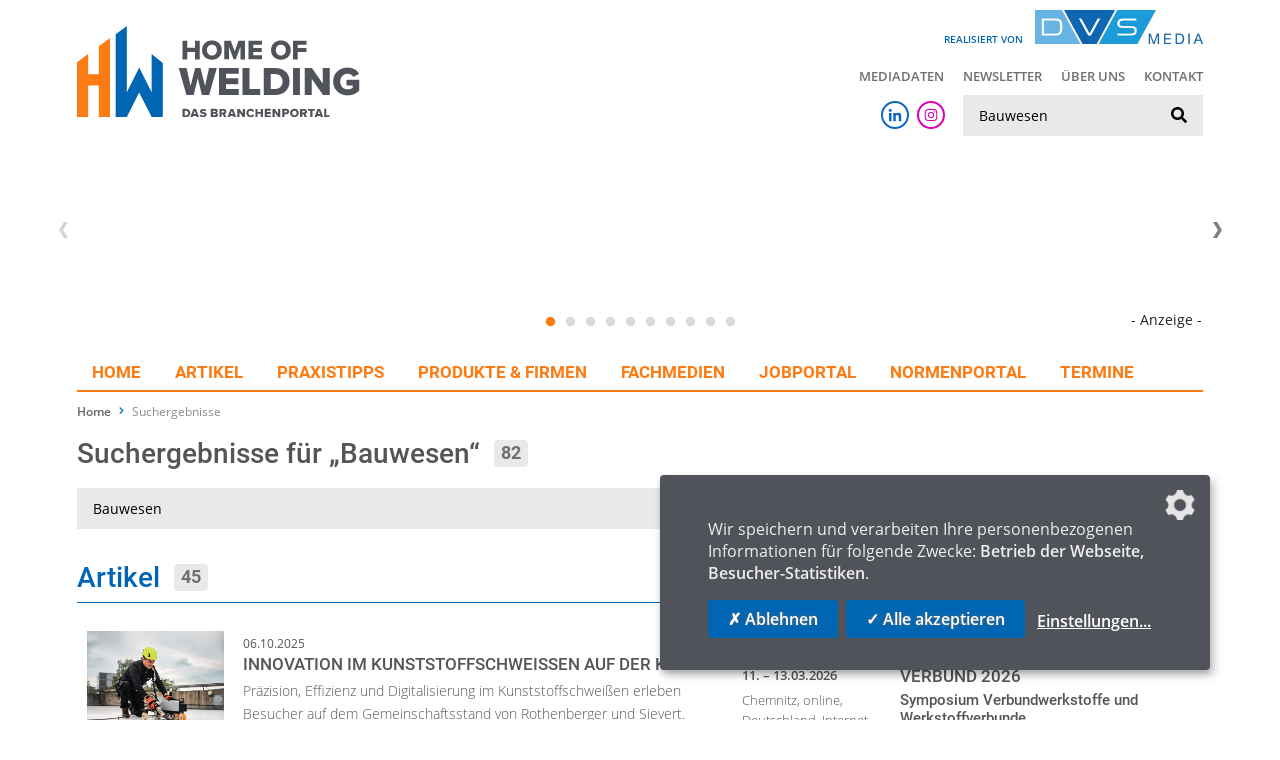

--- FILE ---
content_type: text/html; charset=UTF-8
request_url: https://www.home-of-welding.com/suchergebnisse/bauwesen
body_size: 16248
content:
<!DOCTYPE html>
<html lang="de">
<head>
    <meta charset="utf-8">
    <meta http-equiv="X-UA-Compatible" content="IE=edge">
    <meta name="viewport" content="width=device-width, initial-scale=1, user-scalable=no">
    <meta name="robots" content="index,follow">

    <title>Suchergebnisse für Bauwesen - Home of Welding</title>
<meta name="description" content="Zu Ihrem Suchbegriff &quot;Bauwesen&quot; finden Sie in unserem Branchenportal viele Treffer in redaktionellen Artikeln, im Veranstaltungskalender, im Produkt- und Firmenverzeichnis, dem JobPortal F&uuml;getechnik und auf weiteren Seiten.">
<link rel="canonical" href="https://www.home-of-welding.com/suchergebnisse/bauwesen"/>
<meta property="og:title" content="Suchergebnisse für Bauwesen" />
<meta property="og:description" content="Zu Ihrem Suchbegriff &quot;Bauwesen&quot; finden Sie in unserem Branchenportal viele Treffer in redaktionellen Artikeln, im Veranstaltungskalender, im Produkt- und Firmenverzeichnis, dem JobPortal F&uuml;getechnik und auf weiteren Seiten." />
<meta property="og:url" content="https://www.home-of-welding.com/suchergebnisse" />
<meta property="og:site_name" content="Home of Welding" />

<meta name="twitter:card" content="summary_large_image" />
<meta name="twitter:title" content="Suchergebnisse für Bauwesen" />
<meta name="twitter:description" content="Zu Ihrem Suchbegriff &quot;Bauwesen&quot; finden Sie in unserem Branchenportal viele Treffer in redaktionellen Artikeln, im Veranstaltungskalender, im Produkt- und Firmenverzeichnis, dem JobPortal F&uuml;getechnik und auf weiteren Seiten." />
    <link rel="shortcut icon" href="/_welding/favicon.ico">

    <!-- CSRF Token -->
    <meta name="csrf-token" content="t9o33OGcUj3NVy4262HPdRzMiGAtkHVzuSk52qgz">

    <!-- Klaro! Consent Manager Utility -->
    <script defer src="https://www.home-of-welding.com/_welding/js/klaro-cm/config.js"></script>
    <script defer src="https://www.home-of-welding.com/_welding/js/klaro-cm/klaro.js"></script>
    <link href="https://www.home-of-welding.com/_welding/css/klaro.css" rel="stylesheet">

    <!-- Styles -->
    <link href="/css/frontend.css?id=c26833fd6f6948c0658f" rel="stylesheet">

    </head>
<body class="preload">


<header>
    <div class="container">
        <div class="row justify-content-between mb-3">
            <div class="col-12 col-md-6">
                <div class="logo">
                    <a href="https://www.home-of-welding.com">
                                                    <img src="https://www.home-of-welding.com/images/logo-home-of-welding.svg" class="img-fluid" alt="Home of Welding">
                                            </a>
                </div>
            </div>
            <div class="col-12 col-md-6 text-lg-right">
                <div class="logo-released">
                    <span class="logo-released-label">Realisiert von</span>
                    <img class="img-fluid logo-released-image" src="https://www.home-of-welding.com/images/dvs-media-shop-logo.png" alt="DVS Media">
                </div>
                <nav class="tertiary d-none d-lg-block">
                    <ul class="menu">
                        <li class="menu-tertiary-item">
        <a href="/mediadaten">
            Mediadaten
        </a>
    </li>
        <li class="menu-tertiary-item">
        <a href="/newsletter">
            Newsletter
        </a>
    </li>
        <li class="menu-tertiary-item">
        <a href="/uber-uns">
            Über uns
        </a>
    </li>
        <li class="menu-tertiary-item">
        <a href="/kontakt">
            Kontakt
        </a>
    </li>

                    </ul>
                </nav>
                <div class="search">
                    <div class="d-flex justify-content-end align-items-center">
                        <div class="d-none d-lg-block social mr-3">
                            <a href="https://www.linkedin.com/company/home-of-welding/" class="social-linkedin-colored"
   target="_blank" rel="noopener" aria-label="Home of Welding bei LinkedIn"><i class="fab fa-linkedin-in fa-fw"></i></a>
<a href="https://www.instagram.com/homeofwelding.dvs/" class="social-instagram-colored"
   target="_blank" rel="noopener" aria-label="Link zu Instagram"><i class="fab fa-instagram social-colored fa-fw"></i></a>                        </div>
                        <form class="search-form" action="/suchergebnisse" method="get">
    <label for="_search" class="sr-only">Suche</label>
    <input class="search-input" type="text" id="_search" name="search" value="Bauwesen"
           placeholder="Suche" />
    <button class="search-submit" type="submit" aria-label="suchen">
        <i class="fa fa-search" aria-hidden="true"></i>
    </button>
</form>                    </div>

                    <button id="mobile-button" class="d-lg-none">
                        <span class="mobile-button-icon"></span>&nbsp;<span class="mobile-button-label">Menü</span>
                    </button>
                    <nav id="mobile-menu">
                        <ul class="menu">
                            <li class="">
            <a href="/">
                Home
            </a>
        </li>
                    <li class="">
            <a href="/news">
                Artikel
            </a>
        </li>
                    <li class="">
            <a href="/praxistipps">
                Praxistipps
            </a>
        </li>
                    <li class="">
            <a href="/produkte-firmen">
                Produkte &amp; Firmen
            </a>
        </li>
                    <li class="">
            <a href="/fachmedien">
                Fachmedien
            </a>
        </li>
                    <li class="">
            <a href="/jobportal">
                JobPortal
            </a>
        </li>
                    <li class="">
            <a href="/Normenportal">
                Normenportal
            </a>
        </li>
                    <li class="">
            <a href="/termine">
                Termine
            </a>
        </li>
    


                            <li class="divider"></li>
                            <li class="menu-tertiary-item">
        <a href="/mediadaten">
            Mediadaten
        </a>
    </li>
        <li class="menu-tertiary-item">
        <a href="/newsletter">
            Newsletter
        </a>
    </li>
        <li class="menu-tertiary-item">
        <a href="/uber-uns">
            Über uns
        </a>
    </li>
        <li class="menu-tertiary-item">
        <a href="/kontakt">
            Kontakt
        </a>
    </li>

                            <li class="divider"></li>
                            <li><a href="https://www.linkedin.com/company/home-of-welding/" class="social-linkedin-colored"
       target="_blank" rel="noopener" aria-label="Home of Welding bei LinkedIn"><i class="fab fa-linkedin-in fa-fw"></i> LinkedIn</a></li>
<li><a href="https://www.instagram.com/homeofwelding.dvs/" class="social-instagram-colored"
       target="_blank" rel="noopener" aria-label="Home of Welding bei Instagram"><i class="fab fa-instagram fa-fw"></i> Instagram</a></li>                        </ul>
                    </nav>
                </div>
            </div>
        </div>
        <div class="row">
            <div class="col-12 px-0 px-sm-2">
                <div class="ad-banners-wrapper" data-route="https://www.home-of-welding.com/adspirit?lang=de&amp;viewport=desktop"></div>
            </div>
        </div>
        <div class="row">
            <div class="col-12">
                <nav class="primary d-none d-lg-block">
                    <ul class="menu">
                        <li class="">
            <a href="/">
                Home
            </a>
        </li>
                    <li class="">
            <a href="/news">
                Artikel
            </a>
        </li>
                    <li class="">
            <a href="/praxistipps">
                Praxistipps
            </a>
        </li>
                    <li class="">
            <a href="/produkte-firmen">
                Produkte &amp; Firmen
            </a>
        </li>
                    <li class="">
            <a href="/fachmedien">
                Fachmedien
            </a>
        </li>
                    <li class="">
            <a href="/jobportal">
                JobPortal
            </a>
        </li>
                    <li class="">
            <a href="/Normenportal">
                Normenportal
            </a>
        </li>
                    <li class="">
            <a href="/termine">
                Termine
            </a>
        </li>
    


                    </ul>
                </nav>
            </div>
        </div>
    </div>
</header>

<!-- Breadcrumb -->
    <div class="container">
        <ol class="breadcrumb">
        
                            <li class="breadcrumb-item"><a href="https://www.home-of-welding.com">Home</a></li>
            
        
                            <li class="breadcrumb-item active">Suchergebnisse</li>
            
            </ol>

    </div>

    <div class="main-content">
        <div class="container">
            <div class="component-container search-result">

                <div class="row">

                    <div class="col-md-7">
                        <h1 class="search-heading search-heading-with-badge">
                                                            Suchergebnisse für &bdquo;Bauwesen&ldquo;
                                &nbsp;<span class="badge badge-search">82</span>
                                                    </h1>
                        <form class="search-form" action="/suchergebnisse" method="get">
    <label for="_search" class="sr-only">Suche</label>
    <input class="search-input" type="text" id="_search" name="search" value="Bauwesen"
           placeholder="Suche" />
    <button class="search-submit" type="submit" aria-label="suchen">
        <i class="fa fa-search" aria-hidden="true"></i>
    </button>
</form>                                            </div>
                    <div class="col-md-5">
                    </div>

                    <div class="col-md-7">
                        
                        
                        <h2 class="search-heading-with-badge border-bottom border-secondary pb-2">
        Artikel
        &nbsp;<span class="badge badge-search">45</span>
    </h2>

    <div class="pb-3">
                    <div class="article-row-list mb-0">
                                    <div class="article-row ">
    <a class="article-row-link" href="/news/innovation-im-kunststoffschweissen-auf-der-k-2025-5851" >
        <div class="row align-items-start">
            <div class="article-row-image col-md-3">
                                    <img class="img-fluid" alt="" src="/storage/media/images/22846/conversions/Thermoweld40_-teaser-sm.jpg" alt="Thermoweld40_">
                                                            </div>
            <div class="article-row-text col-md-9">
                                    <small class="date">06.10.2025</small>
                                <h3>Innovation im Kunststoffschweißen auf der K 2025</h3>
                <p>
                                        Präzision, Effizienz und Digitalisierung im Kunststoffschweißen erleben Besucher auf dem Gemeinschaftsstand von Rothenberger und Sievert.
                </p>
                                <span class="read-more">
                                            Mehr erfahren                                    </span>
            </div>
        </div>
    </a>
</div>                                    <div class="article-row ">
    <a class="article-row-link" href="/news/wire-tube-southeast-asia-2025-5667" >
        <div class="row align-items-start">
            <div class="article-row-image col-md-3">
                                    <img class="img-fluid" alt="" src="/storage/media/images/22324/conversions/Wire24_MT34329-teaser-sm.jpg" alt="Wire24_MT34329">
                                                            </div>
            <div class="article-row-text col-md-9">
                                    <small class="date">25.08.2025</small>
                                <h3>wire &amp; Tube Southeast Asia 2025</h3>
                <p>
                                        Die Branche blickt gespannt auf die Fachmessen wire und Tube Southeast Asia in Bangkok vom 17. bis 19. September 2025.
                </p>
                                <span class="read-more">
                                            Mehr erfahren                                    </span>
            </div>
        </div>
    </a>
</div>                                    <div class="article-row ">
    <a class="article-row-link" href="/news/politik-trifft-praxis-gemeinsam-fur-die-zukunft-des-stahlbaus-5647" >
        <div class="row align-items-start">
            <div class="article-row-image col-md-3">
                                    <img class="img-fluid" alt="" src="/storage/media/images/22292/conversions/Foto-5-_Metallbauer-Fachrichtung-Konstruktionstechnik_-teaser-sm.jpg" alt="Foto 5 _Metallbauer Fachrichtung Konstruktionstechnik_">
                                                            </div>
            <div class="article-row-text col-md-9">
                                    <small class="date">20.08.2025</small>
                                <h3>Politik trifft Praxis: Gemeinsam für die Zukunft des Stahlbaus</h3>
                <p>
                                        Mi der bundesweiten Kampagne Berufe im Stahlbau von bauforumstahl und dem Deutschen Stahlbau-Verband soll jungen Menschen Lust auf eine Karriere im Stahlbau gemacht werde...
                </p>
                                <span class="read-more">
                                            Mehr erfahren                                    </span>
            </div>
        </div>
    </a>
</div>                                    <div class="article-row ">
    <a class="article-row-link" href="/news/leichtbau-20-beitrag-zur-technologischen-souveranitat-5501" >
        <div class="row align-items-start">
            <div class="article-row-image col-md-3">
                                    <img class="img-fluid" alt="" src="/storage/media/images/21944/conversions/roof-201045_1280_Dirk-Daniel-full-teaser-sm.jpg" alt="roof-201045_1280_Dirk-Daniel-full">
                                                            </div>
            <div class="article-row-text col-md-9">
                                    <small class="date">12.07.2025</small>
                                <h3>Leichtbau 2.0 – Beitrag zur technologischen Souveränität</h3>
                <p>
                                        Die Fraunhofer-Gesellschaft möchten mit ihrem Positionspapier aufzeigen, wie Leichtbau als Schlüsseltechnologie langfristig zum Erfolg des Hightech-Standorts Deutschland...
                </p>
                                <span class="read-more">
                                            Mehr erfahren                                    </span>
            </div>
        </div>
    </a>
</div>                                    <div class="article-row ">
    <a class="article-row-link" href="/news/optimierung-einer-magnum-rohrschneidmaschine-5484" >
        <div class="row align-items-start">
            <div class="article-row-image col-md-3">
                                    <img class="img-fluid" alt="" src="/storage/media/images/21888/conversions/01-NUMinformation66-LoneStar-Machine01-teaser-sm.jpg" alt="01-NUMinformation66-LoneStar-Machine01">
                                                            </div>
            <div class="article-row-text col-md-9">
                                    <small class="date">08.07.2025</small>
                                <h3>Optimierung einer Magnum-Rohrschneidmaschine</h3>
                <p>
                                        Die NUM AG gibt ihre Zusammenarbeit mit Lone Star Cutting Solutions bekannt, um die Leistungsfähigkeit der Magnum-Rohrschneidmaschine zu verbessern.
                </p>
                                <span class="read-more">
                                            Mehr erfahren                                    </span>
            </div>
        </div>
    </a>
</div>                                    <div class="article-row ">
    <a class="article-row-link" href="/news/voestalpine-bohler-welding-baut-geschaftstatigkeit-in-indien-aus-4990" >
        <div class="row align-items-start">
            <div class="article-row-image col-md-3">
                                    <img class="img-fluid" alt="" src="/storage/media/images/20279/conversions/Imageaufnahmen-voestalpine_077-teaser-sm.jpg" alt="Imageaufnahmen-voestalpine_077">
                                                            </div>
            <div class="article-row-text col-md-9">
                                    <small class="date">04.02.2025</small>
                                <h3>voestalpine Böhler Welding baut Geschäftstätigkeit in Indien aus</h3>
                <p>
                                        Die voestalpine Böhler Welding hat seine lokale Wertschöpfung in Indien in den vergangenen Jahren Schritt für Schritt erweitert und rund 3 Mio. EUR in seine indischen Sta...
                </p>
                                <span class="read-more">
                                            Mehr erfahren                                    </span>
            </div>
        </div>
    </a>
</div>                                    <div class="article-row ">
    <a class="article-row-link" href="/news/management-studie-wirtschaft-muss-sich-auf-rezession-einstellen-4957" >
        <div class="row align-items-start">
            <div class="article-row-image col-md-3">
                                    <img class="img-fluid" alt="" src="/storage/media/images/20173/conversions/finance-4599823_1280-teaser-sm.jpg" alt="finance-4599823_1280">
                                                            </div>
            <div class="article-row-text col-md-9">
                                    <small class="date">26.01.2025</small>
                                <h3>Management-Studie: Wirtschaft muss sich auf Rezession einstellen</h3>
                <p>
                                        Im aktuellen United Interim Wirtschaftsreport 2025 wird deutlich: Deutschland kann die wirtschaftlichen Herausforderungen nur mit tiefgreifenden Reformen bewältigen. Führ...
                </p>
                                <span class="read-more">
                                            Mehr erfahren                                    </span>
            </div>
        </div>
    </a>
</div>                                    <div class="article-row ">
    <a class="article-row-link" href="/news/neufassung-der-din-en-1090-2-4633" >
        <div class="row align-items-start">
            <div class="article-row-image col-md-3">
                                    <img class="img-fluid" alt="" src="/storage/media/images/18845/conversions/AdobeStock_210179775_oxie99_WEB-teaser-sm.jpg" alt="AdobeStock_210179775_oxie99_WEB">
                                                            </div>
            <div class="article-row-text col-md-9">
                                    <small class="date">04.10.2024</small>
                                <h3>Neufassung der DIN EN 1090-2</h3>
                <p>
                                        Es gibt eine Neufassung der DIN EN 1090-2 „Ausführung von Stahltragwerken und Aluminiumtragwerken – Teil 2: Technische Regeln für die Ausführung von Stahltragwerken“.
                </p>
                                <span class="read-more">
                                            Mehr erfahren                                    </span>
            </div>
        </div>
    </a>
</div>                                    <div class="article-row ">
    <a class="article-row-link" href="/news/abb-bringt-omnicore-robotersteuerung-der-nachsten-generation-auf-den-markt-4292" >
        <div class="row align-items-start">
            <div class="article-row-image col-md-3">
                                    <img class="img-fluid" alt="Im Vergleich zur bisherigen ABB-Steuerung ermöglicht OmniCore einen bis zu 25 Prozent schnelleren Roboterbetrieb und einen um 20 Prozent geringeren Energieverbrauch." src="/storage/media/images/17534/conversions/240604_PM_ABB_Robotics_OmniCore_3_WEB-teaser-sm.jpg" alt="240604_PM_ABB_Robotics_OmniCore_3_WEB">
                                                            </div>
            <div class="article-row-text col-md-9">
                                    <small class="date">10.06.2024</small>
                                <h3>ABB bringt OmniCore-Robotersteuerung der nächsten Generation auf den Markt</h3>
                <p>
                                        ABB Robotics hat OmniCore™ auf den Markt gebracht, eine intelligente Automationsplattform, die es Unternehmen ermöglicht, ihren Betrieb zu optimieren und zukunftssicher z...
                </p>
                                <span class="read-more">
                                            Mehr erfahren                                    </span>
            </div>
        </div>
    </a>
</div>                                    <div class="article-row ">
    <a class="article-row-link" href="/news/neu-dvs-merkblatt-fur-schweisszertifikate-nach-din-en-1090-2-3-4107" >
        <div class="row align-items-start">
            <div class="article-row-image col-md-3">
                                    <img class="img-fluid" alt="" src="/storage/media/images/16638/conversions/AdobeStock_41399639_-Stuart-Miles_edited_WEB-teaser-sm.jpg" alt="AdobeStock_41399639_ Stuart Miles_edited_WEB">
                                                            </div>
            <div class="article-row-text col-md-9">
                                    <small class="date">05.04.2024</small>
                                <h3>Neu: DVS-Merkblatt für Schweißzertifikate nach DIN EN 1090-2/-3</h3>
                <p>
                                        Im April 2024 ist das neue Merkblatt DVS 1704 „Voraussetzungen und Verfahren für die Erteilung von Schweißzertifikaten zur Ausführung von Stahl- und Aluminiumtragwerken n...
                </p>
                                <span class="read-more">
                                            Mehr erfahren                                    </span>
            </div>
        </div>
    </a>
</div>                                                    <div class="load-more-articles text-center mt-2">
                        <button type="button" class="btn btn-outline-secondary" data-action="load-more-articles">Weitere Artikel anzeigen</button>
                    </div>
                            </div>
                    <div class="article-row-list mb-0 d-none">
                                    <div class="article-row ">
    <a class="article-row-link" href="/news/new-trade-congress-robotics-meets-emobility-4054" >
        <div class="row align-items-start">
            <div class="article-row-image col-md-3">
                                    <img class="img-fluid" alt="" src="/storage/media/images/16426/conversions/Rohmann_Quadrat-teaser-sm.jpg" alt="Rohmann_Quadrat">
                                                            </div>
            <div class="article-row-text col-md-9">
                                    <small class="date">14.03.2024</small>
                                <h3>New Trade Congress “Robotics meets eMobility”</h3>
                <p>
                                        On June 1, the first edition of “Robotics meets eMobility”, a new trade congress launched by Rohmann Automation, will take place at the German town of Ingelheim am Rhein....
                </p>
                                <span class="read-more">
                                            Read more                                    </span>
            </div>
        </div>
    </a>
</div>                                    <div class="article-row ">
    <a class="article-row-link" href="/news/schulungskatalog-schweissen-loten-und-beschichten-von-castolin-eutectic-4016" >
        <div class="row align-items-start">
            <div class="article-row-image col-md-3">
                                    <img class="img-fluid" alt="" src="/storage/media/images/16308/conversions/PTA-repairs-with-Castolin-Eutectic-SafeCoat-powders_WEB-teaser-sm.jpg" alt="PTA repairs with Castolin Eutectic SafeCoat powders_WEB">
                                                            </div>
            <div class="article-row-text col-md-9">
                                    <small class="date">04.03.2024</small>
                                <h3>Schulungskatalog Schweißen, Löten und Beschichten von Castolin Eutectic</h3>
                <p>
                                        Seit Januar 2024 können die Castolin Eutectic Schweiß-, Löt- und Beschichtungslehrgänge online gebucht werden. Die Schulungen werden in Deutschland und Österreich angebot...
                </p>
                                <span class="read-more">
                                            Mehr erfahren                                    </span>
            </div>
        </div>
    </a>
</div>                                    <div class="article-row ">
    <a class="article-row-link" href="/news/ewm-siebenmal-als-top-arbeitgeber-pramiert-3976" >
        <div class="row align-items-start">
            <div class="article-row-image col-md-3">
                                    <img class="img-fluid" alt="CEO Susanne Szczesny-Oßing (links) und CSO Robert Stöckl nahmen für EWM den Award „Arbeitgeber der Zukunft“ der Deutschen Unternehmer Plattform für Digitalisierung und Nachhaltigkeit (vertreten durch Brigitte Zypries) entgegen." src="/storage/media/images/16114/conversions/EWM-PM-Employer-Awards_Bild-1_WEB-teaser-sm.jpg" alt="EWM PM Employer Awards_Bild 1_WEB">
                                                            </div>
            <div class="article-row-text col-md-9">
                                    <small class="date">14.02.2024</small>
                                <h3>EWM siebenmal als Top-Arbeitgeber prämiert</h3>
                <p>
                                        Für seine Leistungen als Arbeitgeber hat EWM 2023/24 bislang sieben Auszeichnungen erhalten. Insgesamt wird das Westerwälder Unternehmen mit den verliehenen Awards insbes...
                </p>
                                <span class="read-more">
                                            Mehr erfahren                                    </span>
            </div>
        </div>
    </a>
</div>                                    <div class="article-row ">
    <a class="article-row-link" href="/news/ai-hat-das-potenzial-regelkreise-zu-schliessen-3927" >
        <div class="row align-items-start">
            <div class="article-row-image col-md-3">
                                    <img class="img-fluid" alt="„Ergänzen wir unsere Inline-Sensorik für Schweißprozesse durch KI, dann geht es nicht mehr nur um gut oder schlecht. Sondern wir können damit Informationen über unsichtbare physikalische Eigenschaften wie die Festigkeit oder den Übergangswiderstand einer Schweißnaht gewinnen.“ Dr. Markus Kogel-Hollacher, Verantwortlicher für Forschungs- und Entwicklungsprojekte der Precitec Group." src="/storage/media/images/15904/conversions/pm-ai-2023-nachbericht-3-markus-kogel-hollacher.precitec_WEB-teaser-sm.jpg" alt="pm-ai-2023-nachbericht-3-markus-kogel-hollacher.precitec_WEB">
                                                            </div>
            <div class="article-row-text col-md-9">
                                    <small class="date">28.01.2024</small>
                                <h3>AI hat das Potenzial, Regelkreise zu schließen</h3>
                <p>
                                        Die dritte „AI for Laser Technology Conference“, die Ende November mit rund 50 internationalen Experten am Fraunhofer-Institut für Lasertechnik ILT stattfand, hat klar ge...
                </p>
                                <span class="read-more">
                                            Mehr erfahren                                    </span>
            </div>
        </div>
    </a>
</div>                                    <div class="article-row ">
    <a class="article-row-link" href="/news/bau-der-stromautobahnen-nimmt-tempo-auf-3916" >
        <div class="row align-items-start">
            <div class="article-row-image col-md-3">
                                    <img class="img-fluid" alt="Meter für Meter sinken die Seekabel der NordLink ins Meer." src="/storage/media/images/15860/conversions/FA03_1_%C2%A9TenneT_Offshore_Seekabelverlegung_Mai_Juni2019_1072_WEB-teaser-sm.jpg" alt="FA03_1_©TenneT_Offshore_Seekabelverlegung_Mai_Juni2019_1072_WEB">
                                                            </div>
            <div class="article-row-text col-md-9">
                                    <small class="date">20.01.2024</small>
                                <h3>Bau der Stromautobahnen nimmt Tempo auf</h3>
                <p>
                                        Die Energiewende muss grenzüberschreitend eine sichere Stromproduktion mit erneuerbaren Energien gewährleisten. Ein gelungenes Beispiel ist die Verbindung „NordLink“ zwis...
                </p>
                                <span class="read-more">
                                            Mehr erfahren                                    </span>
            </div>
        </div>
    </a>
</div>                                    <div class="article-row ">
    <a class="article-row-link" href="/news/nominierungen-fur-die-iiw-awards-gesucht-3675" >
        <div class="row align-items-start">
            <div class="article-row-image col-md-3">
                                    <img class="img-fluid" alt="" src="/storage/media/images/14881/conversions/atharva-tulsi-JvEvIltVApo-unsplash_Foto-von-Atharva-Tulsi-auf-Unsplash-teaser-sm.jpg" alt="atharva-tulsi-JvEvIltVApo-unsplash_Foto von Atharva Tulsi auf Unsplash">
                                                            </div>
            <div class="article-row-text col-md-9">
                                    <small class="date">22.10.2023</small>
                                <h3>Nominierungen für die IIW-Awards gesucht</h3>
                <p>
                                        Der DVS ruft auch in diesem Jahr dazu auf, relevante Persönlichkeiten aus der Fügetechnik für die Awards des International Institute of Welding (IIW) vorzuschlagen. Die N...
                </p>
                                <span class="read-more">
                                            Mehr erfahren                                    </span>
            </div>
        </div>
    </a>
</div>                                    <div class="article-row ">
    <a class="article-row-link" href="/news/kupferverarbeitende-industrie-produktionsruckgang-halt-an-3649" >
        <div class="row align-items-start">
            <div class="article-row-image col-md-3">
                                    <img class="img-fluid" alt="" src="/storage/media/images/14757/conversions/KME_Copper-_002__Kupferverband-KME-teaser-sm.jpg" alt="KME_Copper _002__Kupferverband KME">
                                                            </div>
            <div class="article-row-text col-md-9">
                                    <small class="date">12.10.2023</small>
                                <h3>Kupferverarbeitende Industrie: Produktionsrückgang hält an</h3>
                <p>
                                        Die deutsche Kupferindustrie verbuchte im ersten Halbjahr 2023 einen Produktionsrückgang von zwölf Prozent gegenüber dem Vorjahreshalbjahr auf 673.000 Tonnen.
                </p>
                                <span class="read-more">
                                            Mehr erfahren                                    </span>
            </div>
        </div>
    </a>
</div>                                    <div class="article-row ">
    <a class="article-row-link" href="/news/gemeinsame-veranstaltung-zur-aluminiumschweisstechnik-3550" >
        <div class="row align-items-start">
            <div class="article-row-image col-md-3">
                                    <img class="img-fluid" alt="" src="/storage/media/images/14385/conversions/Fronius-UK_WEB-teaser-sm.jpg" alt="Fronius UK_WEB">
                                                            </div>
            <div class="article-row-text col-md-9">
                                    <small class="date">13.09.2023</small>
                                <h3>Gemeinsame Veranstaltung zur Aluminiumschweißtechnik</h3>
                <p>
                                        Fronius UK veranstaltet in Zusammen-arbeit mit der Aluminium Federation (ALFED) und der Cranfield University am 27. September eine Konferenz zur Aluminiumschweißtechnik i...
                </p>
                                <span class="read-more">
                                            Mehr erfahren                                    </span>
            </div>
        </div>
    </a>
</div>                                    <div class="article-row ">
    <a class="article-row-link" href="/news/automation-specialty-products-3461" >
        <div class="row align-items-start">
            <div class="article-row-image col-md-3">
                                    <img class="img-fluid" alt="" src="/storage/media/images/14145/conversions/Red-D-Arc-teaser-sm.jpg" alt="Red-D-Arc">
                                                <div class="highlighted-article">
            <img class="journal-icon" src="/images/frontend/journals/dvs-sus_sm.png" alt="SCHWEISSEN &amp; SCHNEIDEN 2023 [EN]">
    </div>            </div>
            <div class="article-row-text col-md-9">
                                    <small class="date">12.09.2023</small>
                                <h3>Automation specialty products</h3>
                <p>
                                        Stop by and talk to the Red-D-Arc team in Hall 3 at Stand 3A13. Check out a demo of the Red-D-Arc Welding Cobot and get an up-close look at other automation and specialty...
                </p>
                                <span class="read-more">
                                            Read more                                    </span>
            </div>
        </div>
    </a>
</div>                                    <div class="article-row ">
    <a class="article-row-link" href="/news/18-auslobung-des-ernst-sohn-ingenieurbaupreises-3502" >
        <div class="row align-items-start">
            <div class="article-row-image col-md-3">
                                    <img class="img-fluid" alt="Preisträger 2022: Erneuerung Saaneviadukt und Doppelspurausbau (Schweiz)" src="/storage/media/images/14279/conversions/9108e822-02fc-2bc8-2f88-5d51cd69ea33_%C2%A9-F%C3%BCrst-Laffranchi-teaser-sm.jpg" alt="9108e822-02fc-2bc8-2f88-5d51cd69ea33_© Fürst Laffranchi">
                                                            </div>
            <div class="article-row-text col-md-9">
                                    <small class="date">07.09.2023</small>
                                <h3>18. Auslobung des Ernst &amp; Sohn Ingenieurbaupreises</h3>
                <p>
                                        Zum 18. Mal wird der Ingenieurbaupreis des Verlages Ernst &amp; Sohn ausgelobt. Der Preis würdigt die Leistung von Bauingenieurinnen und -ingenieuren und rückt ihr Engagement...
                </p>
                                <span class="read-more">
                                            Mehr erfahren                                    </span>
            </div>
        </div>
    </a>
</div>                                                    <div class="load-more-articles text-center mt-2">
                        <button type="button" class="btn btn-outline-secondary" data-action="load-more-articles">Weitere Artikel anzeigen</button>
                    </div>
                            </div>
                    <div class="article-row-list mb-0 d-none">
                                    <div class="article-row ">
    <a class="article-row-link" href="/news/schweissen-schneiden-2023-with-a-lot-of-input-for-your-business-3411" >
        <div class="row align-items-start">
            <div class="article-row-image col-md-3">
                                    <img class="img-fluid" alt="" src="/storage/media/images/14043/conversions/17SW77_1506669636_WEB-teaser-sm.jpg" alt="17SW77_1506669636_WEB">
                                                            </div>
            <div class="article-row-text col-md-9">
                                    <small class="date">05.09.2023</small>
                                <h3>SCHWEISSEN &amp; SCHNEIDEN 2023 with a lot of input for your business</h3>
                <p>
                                        Numerous events at SCHWEISSEN &amp; SCHNEIDEN 2023 offer visitors real added value for their own business at Messe Essen. Christina Kleinpaß, Head of Project, emphasises: ”Ab...
                </p>
                                <span class="read-more">
                                            Read more                                    </span>
            </div>
        </div>
    </a>
</div>                                    <div class="article-row ">
    <a class="article-row-link" href="/news/fehler-auf-baustellen-vermeiden-3402" >
        <div class="row align-items-start">
            <div class="article-row-image col-md-3">
                                    <img class="img-fluid" alt="" src="/storage/media/images/14005/conversions/Baustelle_300dpi_WEB-teaser-sm.jpg" alt="Baustelle_300dpi_WEB">
                                                            </div>
            <div class="article-row-text col-md-9">
                                    <small class="date">25.08.2023</small>
                                <h3>Fehler auf Baustellen vermeiden</h3>
                <p>
                                        Falsches Zeitmanagement und mangelnde Kommunikation sorgen immer wieder für Fehler auf Baustellen. Welche Schutzvorkehrungen Betriebe treffen sollten und wie sie ihre Kom...
                </p>
                                <span class="read-more">
                                            Mehr erfahren                                    </span>
            </div>
        </div>
    </a>
</div>                                    <div class="article-row ">
    <a class="article-row-link" href="/news/neuer-kunststoff-schutzt-vor-flammen-und-verschwendung-3400" >
        <div class="row align-items-start">
            <div class="article-row-image col-md-3">
                                    <img class="img-fluid" alt="ecycelbar, reparierbar und schwer entflammbar: Das neue Epoxidharz kommt für verschiedene Anwendungen in Frage, etwa für faserverstärkte Kunststoffe, die im Fahr- und Flugzeugbau eingesetzt werden." src="/storage/media/images/13997/conversions/epoxy-stopper-teaser-sm.jpg" alt="epoxy-stopper">
                                                            </div>
            <div class="article-row-text col-md-9">
                                    <small class="date">24.08.2023</small>
                                <h3>Neuer Kunststoff schützt vor Flammen und Verschwendung</h3>
                <p>
                                        Empa-Forschende haben ein Epoxidharz entwickelt, das sich reparieren und recyceln lässt  und das schwer entflammbar ist. Zu möglichen Anwendungen gehören Verbundwerkstoff...
                </p>
                                <span class="read-more">
                                            Mehr erfahren                                    </span>
            </div>
        </div>
    </a>
</div>                                    <div class="article-row ">
    <a class="article-row-link" href="/news/automatisiertes-und-manuelles-schleifen-im-zusammenspiel-3352" >
        <div class="row align-items-start">
            <div class="article-row-image col-md-3">
                                    <img class="img-fluid" alt="" src="/storage/media/images/13853/conversions/1683894143373_Grafik_360%C2%B0Solutions_VERSION_2.0_11.05.23_normal-teaser-sm.jpg" alt="1683894143373_Grafik_360°Solutions_VERSION_2.0_11.05.23_normal">
                                                <div class="highlighted-article">
            <img class="journal-icon" src="/images/frontend/journals/dvs-sus_sm.png" alt="SCHWEISSEN &amp; SCHNEIDEN 2023">
    </div>            </div>
            <div class="article-row-text col-md-9">
                                    <small class="date">17.08.2023</small>
                                <h3>Automatisiertes und manuelles Schleifen im Zusammenspiel</h3>
                <p>
                                        Automatisiertes, robotergestütztes Schleifen mit EFC-02: Eine der größten Herausforderung beim Schleifen, Polieren und Entgraten mit Robotern ist der exakte Anpressdruck...
                </p>
                                <span class="read-more">
                                            Mehr erfahren                                    </span>
            </div>
        </div>
    </a>
</div>                                    <div class="article-row ">
    <a class="article-row-link" href="/news/evident-corporation-beruft-neuen-ceo-und-coo-3385" >
        <div class="row align-items-start">
            <div class="article-row-image col-md-3">
                                    <img class="img-fluid" alt="William Wesley „Wes“ Pringle und Hiroyuki Yoshimoto (v.l.n.r.)-" src="/storage/media/images/13922/conversions/Fotos-teaser-sm.jpg" alt="Fotos">
                                                            </div>
            <div class="article-row-text col-md-9">
                                    <small class="date">16.08.2023</small>
                                <h3>EVIDENT Corporation beruft neuen CEO und COO</h3>
                <p>
                                        Die Evident Corporation gab die Ernennung von William Wesley „Wes“ Pringle zum Chief Executive Officer (CEO) und Hiroyuki Yoshimoto zum President und Chief Operating Offi...
                </p>
                                <span class="read-more">
                                            Mehr erfahren                                    </span>
            </div>
        </div>
    </a>
</div>                                    <div class="article-row ">
    <a class="article-row-link" href="/news/frankreichs-maschinenbauer-kommen-mit-sehr-guten-zahlen-nach-essen-3381" >
        <div class="row align-items-start">
            <div class="article-row-image col-md-3">
                                    <img class="img-fluid" alt="Frankreichs Maschinenbauer schreiben zurzeit sehr gute Zahlen. Vor allem im Exportgeschäft konnten sie zulegen." src="/storage/media/images/13914/conversions/vcsPRAsset_3009258_97979_20e44bc7-9071-412d-b04e-494675c97be4_0_Canva-teaser-sm.jpg" alt="vcsPRAsset_3009258_97979_20e44bc7-9071-412d-b04e-494675c97be4_0_Canva">
                                                            </div>
            <div class="article-row-text col-md-9">
                                    <small class="date">15.08.2023</small>
                                <h3>Frankreichs Maschinenbauer kommen mit sehr guten Zahlen nach Essen</h3>
                <p>
                                        Business France wird auf dem Branchen-treff SCHWEISSEN &amp; SCHNEIDEN nach mehr als vier Jahren wieder rund 20 Industrieunter-nehmen auf dem Pavillon France präsentieren.
                </p>
                                <span class="read-more">
                                            Mehr erfahren                                    </span>
            </div>
        </div>
    </a>
</div>                                    <div class="article-row ">
    <a class="article-row-link" href="/news/schweissen-schneiden-branchentreffpunkt-nummer-eins-3377" >
        <div class="row align-items-start">
            <div class="article-row-image col-md-3">
                                    <img class="img-fluid" alt="" src="/storage/media/images/13943/conversions/17SW77_1506669636-teaser-sm.jpg" alt="17SW77_1506669636">
                                                            </div>
            <div class="article-row-text col-md-9">
                                    <small class="date">10.08.2023</small>
                                <h3>SCHWEISSEN &amp; SCHNEIDEN: Branchentreffpunkt Nummer eins</h3>
                <p>
                                        Im September trifft sich die Füge-, Trenn- und Beschichtungsbranche auf der SCHWEISSEN &amp; SCHNEIDEN. Über 800 Unternehmen aus mehr als 40 Ländern präsentieren ihre Innovat...
                </p>
                                <span class="read-more">
                                            Mehr erfahren                                    </span>
            </div>
        </div>
    </a>
</div>                                    <div class="article-row ">
    <a class="article-row-link" href="/news/abb-stellt-neue-grossroboter-und-cobot-varianten-vor-3230" >
        <div class="row align-items-start">
            <div class="article-row-image col-md-3">
                                    <img class="img-fluid" alt="Das erweiterte ABB-Portfolio vereint eine hohe Leistungsfähigkeit mit Energieeinsparungen von bis zu 20 Prozent. Die verbesserte Energieeffizienz wird erreicht durch die ABB OmniCore™-Steuerung und ein leichteres Roboterdesign." src="/storage/media/images/13557/conversions/230627_ABB_Robotics_Grossroboter_IRB6710-6740_2_WEB_edited-teaser-sm.jpg" alt="230627_ABB_Robotics_Grossroboter_IRB6710-6740_2_WEB_edited">
                                                            </div>
            <div class="article-row-text col-md-9">
                                    <small class="date">29.06.2023</small>
                                <h3>ABB stellt neue Großroboter und Cobot-Varianten vor</h3>
                <p>
                                        Im Rahmen der automatica 2023 stellt ABB neue Robotiklösungen vor: Zum einen bietet ABB ab sofort zwei neue Varianten ihres kollaborativen Roboters GoFa. Zum anderen erwe...
                </p>
                                <span class="read-more">
                                            Mehr erfahren                                    </span>
            </div>
        </div>
    </a>
</div>                                    <div class="article-row ">
    <a class="article-row-link" href="/news/optimierte-magnete-fur-die-energiewende-3177" >
        <div class="row align-items-start">
            <div class="article-row-image col-md-3">
                                    <img class="img-fluid" alt="Ein europäisches Forschungsprojekt will neue Legierungen entwickeln, die weniger auf Seltenen Erden und Kobalt angewiesen sind, um wirtschaftliche Abhängigkeiten zu reduzieren und Magnete kostengünstiger und nachhaltiger herzustellen." src="/storage/media/images/13272/conversions/MPIE-teaser-sm.jpg" alt="MPIE">
                                                            </div>
            <div class="article-row-text col-md-9">
                                    <small class="date">04.06.2023</small>
                                <h3>Optimierte Magnete für die Energiewende</h3>
                <p>
                                        Ein echter Übergang zu einer nachhaltigen Wirtschaft hängt in hohem Maße von optimierten und kostengünstigen magnetischen Materialien ab. Diese werden bisher allerdings u...
                </p>
                                <span class="read-more">
                                            Mehr erfahren                                    </span>
            </div>
        </div>
    </a>
</div>                                    <div class="article-row ">
    <a class="article-row-link" href="/news/verantwortungsvolles-handeln-wird-fur-hersteller-zur-pflicht-3131" >
        <div class="row align-items-start">
            <div class="article-row-image col-md-3">
                                    <img class="img-fluid" alt="" src="/storage/media/images/13081/conversions/zbynek-burival-4NhqyQeErP8-unsplash-teaser-sm.jpg" alt="zbynek-burival-4NhqyQeErP8-unsplash">
                                                            </div>
            <div class="article-row-text col-md-9">
                                    <small class="date">16.05.2023</small>
                                <h3>Verantwortungsvolles Handeln wird für Hersteller zur Pflicht</h3>
                <p>
                                        Nachhaltigkeit ist für eine wachsende Zahl von Unternehmen nicht mehr nur ein Argument, das sich gut im Marketing macht, sondern wirtschaftliche Notwendigkeit. Wie das Fr...
                </p>
                                <span class="read-more">
                                            Mehr erfahren                                    </span>
            </div>
        </div>
    </a>
</div>                                                    <div class="load-more-articles text-center mt-2">
                        <button type="button" class="btn btn-outline-secondary" data-action="load-more-articles">Weitere Artikel anzeigen</button>
                    </div>
                            </div>
                    <div class="article-row-list mb-0 d-none">
                                    <div class="article-row ">
    <a class="article-row-link" href="/news/indien-verzeichnet-roboter-boom-mit-allzeit-hoch-3109" >
        <div class="row align-items-start">
            <div class="article-row-image col-md-3">
                                    <img class="img-fluid" alt="" src="/storage/media/images/13011/conversions/Duerr_7-axis-robot_2021_1600x900_72dpi_DUERR-teaser-sm.jpg" alt="Duerr_7-axis-robot_2021_1600x900_72dpi_DUERR">
                                                            </div>
            <div class="article-row-text col-md-9">
                                    <small class="date">04.05.2023</small>
                                <h3>Indien verzeichnet Roboter-Boom mit Allzeit-Hoch</h3>
                <p>
                                        Der Absatz von Industrie-Robotern in Indien hat mit 4.945 installierten Einheiten einen neuen Rekord erreicht. Gemessen an den jährlichen Installationen rangiert Indien n...
                </p>
                                <span class="read-more">
                                            Mehr erfahren                                    </span>
            </div>
        </div>
    </a>
</div>                                    <div class="article-row ">
    <a class="article-row-link" href="/news/programmiersystem-uberzeugt-branchenfuhrenden-werkzeug-hersteller-3065" >
        <div class="row align-items-start">
            <div class="article-row-image col-md-3">
                                    <img class="img-fluid" alt="Polierter Spezial-Bohrer." src="/storage/media/images/12781/conversions/TN_cavity_drill_edited_Teaser-teaser-sm.jpg" alt="TN_cavity_drill_edited_Teaser">
                                                            </div>
            <div class="article-row-text col-md-9">
                                    <small class="date">12.04.2023</small>
                                <h3>Programmiersystem überzeugt branchenführenden Werkzeug-Hersteller</h3>
                <p>
                                        TN Vaerktoejsslibning, das zweitgrößte dänische Unternehmen für Präzisions-werkzeuge, nutzt NUMROTO, das renommierte Programmiersystem fürs Werkzeugschleifen in der gesam...
                </p>
                                <span class="read-more">
                                            Mehr erfahren                                    </span>
            </div>
        </div>
    </a>
</div>                                    <div class="article-row ">
    <a class="article-row-link" href="/news/intelligent-verschachteln-fur-die-optimierte-materialnutzung-3027" >
        <div class="row align-items-start">
            <div class="article-row-image col-md-3">
                                    <img class="img-fluid" alt="Ressourcen-effiziente Rohr- und Profilbearbeitung mit Lantek Flex3d ." src="/storage/media/images/12590/conversions/Lantek_Flex3d_1-teaser-sm.jpg" alt="Lantek_Flex3d_1">
                                                            </div>
            <div class="article-row-text col-md-9">
                                    <small class="date">21.03.2023</small>
                                <h3>Intelligent verschachteln für die optimierte Materialnutzung</h3>
                <p>
                                        Lantek ist ein Technologieführer in der Blechbearbeitung und liefert Unternehmen Softwarelösungen zur Verbesserung ihrer Effizienz, Senkung ihrer Kosten und Steigerung ih...
                </p>
                                <span class="read-more">
                                            Mehr erfahren                                    </span>
            </div>
        </div>
    </a>
</div>                                    <div class="article-row ">
    <a class="article-row-link" href="/news/dreimal-klassenbeste-die-neuen-akku-winkelschleifer-von-metabo-2967" >
        <div class="row align-items-start">
            <div class="article-row-image col-md-3">
                                    <img class="img-fluid" alt="Metabo hat für jeden professionellen Anwender den passenden Akku-Winkelschleifer im Sortiment. Künftig gibt es 27 verschiedene Akku-Winkelschleifer-Modelle in fünf Leistungsklassen." src="/storage/media/images/12384/conversions/01-Metabo-Akkuwinkelschleifer-Range-scaled-teaser-sm.jpg" alt="01-Metabo-Akkuwinkelschleifer-Range-scaled">
                                                            </div>
            <div class="article-row-text col-md-9">
                                    <small class="date">23.02.2023</small>
                                <h3>Dreimal Klassenbeste: Die neuen Akku-Winkelschleifer von Metabo</h3>
                <p>
                                        Metabo erweitert sein umfangreiches Winkelschleifer-Programm und bringt eine ganze Reihe neuer Akku-Winkelschleifer in drei verschiedenen Leistungsklassen auf den Markt:...
                </p>
                                <span class="read-more">
                                            Mehr erfahren                                    </span>
            </div>
        </div>
    </a>
</div>                                    <div class="article-row ">
    <a class="article-row-link" href="/news/was-die-welt-zusammenhalt-2821" >
        <div class="row align-items-start">
            <div class="article-row-image col-md-3">
                                    <img class="img-fluid" alt="" src="/storage/media/images/11956/conversions/02_Schwei%C3%9Fen-teaser-sm.jpg" alt="02_Schweißen">
                                                <div class="highlighted-article">
            <img class="journal-icon" src="/images/frontend/journals/video_sm.png" alt="Beitrag mit Video">
    </div>            </div>
            <div class="article-row-text col-md-9">
                                    <small class="date">22.12.2022</small>
                                <h3>Was die Welt zusammenhält …</h3>
                <p>
                                        Von den wirklich schönen Dingen des Lebens gäbe es viele nicht, wenn die Schweißtechnik nicht wäre. Fünf neue Video-Clips von ABICOR BINZEL zeigen, inwiefern die Schweißt...
                </p>
                                <span class="read-more">
                                            Mehr erfahren                                    </span>
            </div>
        </div>
    </a>
</div>                                    <div class="article-row ">
    <a class="article-row-link" href="/news/montagehilfsstoffe-erst-probieren-dann-montieren-2752" >
        <div class="row align-items-start">
            <div class="article-row-image col-md-3">
                                    <img class="img-fluid" alt="Mit einer Auswahl von 16 unterschiedlichen Schmierstoffen ermöglicht es das neue Assembly-Aid Kit von Klüber Lubrication Kunden, eine große Varianz an Lösungen für anwendungsspezifische Montageaufgaben auszuprobieren." src="/storage/media/images/11527/conversions/scn427562_edited-teaser-sm.jpg" alt="scn427562_edited">
                                                            </div>
            <div class="article-row-text col-md-9">
                                    <small class="date">31.10.2022</small>
                                <h3>Montagehilfsstoffe: Erst probieren, dann montieren</h3>
                <p>
                                        Materialkompatible Montagehilfsstoffe von Klüber Lubrication steigern die Qualität in der Automobilproduktion, indem sie beispielsweise die Dichtungsmontage erleichtern....
                </p>
                                <span class="read-more">
                                            Mehr erfahren                                    </span>
            </div>
        </div>
    </a>
</div>                                    <div class="article-row ">
    <a class="article-row-link" href="/news/maximator-jet-wird-omax-systempartner-2710" >
        <div class="row align-items-start">
            <div class="article-row-image col-md-3">
                                    <img class="img-fluid" alt="" src="/storage/media/images/11340/conversions/Handshake_220929_02-teaser-sm.jpg" alt="Handshake_220929_02">
                                                            </div>
            <div class="article-row-text col-md-9">
                                    <small class="date">11.10.2022</small>
                                <h3>Maximator Jet wird OMAX-Systempartner</h3>
                <p>
                                        Der Schweinfurter Wasserstrahl-Pionier hat jetzt eine strategische Allianz mit der INNOMAX AG geschlossen und vertreibt künftig Systeme des amerikanischen Weltmarktführer...
                </p>
                                <span class="read-more">
                                            Mehr erfahren                                    </span>
            </div>
        </div>
    </a>
</div>                                    <div class="article-row ">
    <a class="article-row-link" href="/news/vision-laserstrahlschweissen-im-weltraum-2517" >
        <div class="row align-items-start">
            <div class="article-row-image col-md-3">
                                    <img class="img-fluid" alt="Im Einstein-Elevator der Leibniz Universität Hannover finden die Versuche zum Schweißen unter Mikrogravitation statt." src="/storage/media/images/10668/conversions/Einstein_Elevator_WEB-teaser-sm.jpg" alt="Einstein_Elevator_WEB">
                                                            </div>
            <div class="article-row-text col-md-9">
                                    <small class="date">06.07.2022</small>
                                <h3>Vision: Laserstrahlschweißen im Weltraum</h3>
                <p>
                                        Wissenschaftlerinnen und Wissenschaftler des Laser Zentrums Hannover untersuchen den Einfluss der Gravitation auf Laserstrahlschweißprozesse. Experimente im Einstein-Elev...
                </p>
                                <span class="read-more">
                                            Mehr erfahren                                    </span>
            </div>
        </div>
    </a>
</div>                                    <div class="article-row ">
    <a class="article-row-link" href="/news/roboterschweissen-aus-dem-container-robocon-2220" >
        <div class="row align-items-start">
            <div class="article-row-image col-md-3">
                                    <img class="img-fluid" alt="" src="/storage/media/images/9421/conversions/RoboCon-1-teaser-sm.jpg" alt="RoboCon 1">
                                                <div class="highlighted-article">
            <img class="journal-icon" src="/images/frontend/journals/dvs-sus_sm.png" alt="SCHWEISSEN &amp; SCHNEIDEN 2023">
    </div>            </div>
            <div class="article-row-text col-md-9">
                                    <small class="date">18.02.2022</small>
                                <h3>Roboterschweißen aus dem Container: RoboCon</h3>
                <p>
                                        Fachkräftemangel, hohe Investments und wechselnde Losgrößen erschweren oftmals die Automatisierung von Schweißprozessen in vielen kleinen und mittelständischen Unternehme...
                </p>
                                <span class="read-more">
                                            Mehr erfahren                                    </span>
            </div>
        </div>
    </a>
</div>                                    <div class="article-row ">
    <a class="article-row-link" href="/news/jetzt-bewerben-innovations-und-nachhaltigkeitspreis-feuerverzinken-2022-2196" >
        <div class="row align-items-start">
            <div class="article-row-image col-md-3">
                                    <img class="img-fluid" alt="Innovationspreis 2018: Prof. Dr. M. Mensinger und Dr. C. Gaigl (TU München) für das Forschungsprojekt „Feuerwiderstand feuerverzinkter Konstruktionen“" src="/storage/media/images/9327/conversions/Feuerverzinken_Brandschutz-teaser-sm.jpg" alt="Feuerverzinken_Brandschutz">
                                                            </div>
            <div class="article-row-text col-md-9">
                                    <small class="date">14.02.2022</small>
                                <h3>Jetzt bewerben: Innovations- und Nachhaltigkeitspreis Feuerverzinken 2022</h3>
                <p>
                                        Der Award zeichnet innovative Produkte und Objekte aus, die ganz, überwiegend oder in wichtigen Details aus feuerverzinktem Stahl bestehen.
                </p>
                                <span class="read-more">
                                            Mehr erfahren                                    </span>
            </div>
        </div>
    </a>
</div>                                                    <div class="load-more-articles text-center mt-2">
                        <button type="button" class="btn btn-outline-secondary" data-action="load-more-articles">Weitere Artikel anzeigen</button>
                    </div>
                            </div>
                    <div class="article-row-list mb-0 d-none">
                                    <div class="article-row ">
    <a class="article-row-link" href="/news/revolution-bei-simulationen-in-der-produktinnovation-1691" >
        <div class="row align-items-start">
            <div class="article-row-image col-md-3">
                                    <img class="img-fluid" alt="" src="/storage/media/images/7251/conversions/volvo_half-teaser-sm.jpg" alt="volvo_half">
                                                            </div>
            <div class="article-row-text col-md-9">
                                    <small class="date">02.07.2021</small>
                                <h3>Revolution bei Simulationen in der Produktinnovation</h3>
                <p>
                                        Hexagon demonstriert, wie mit dem schnellsten Supercomputer der Welt, Fugaku, Innovationen beschleunigt werden können: Mit Fugaku können komplexe CFD-Simulationen durchge...
                </p>
                                <span class="read-more">
                                            Mehr erfahren                                    </span>
            </div>
        </div>
    </a>
</div>                                    <div class="article-row ">
    <a class="article-row-link" href="/news/fanuc-liefert-1400-roboter-an-vw-1156" >
        <div class="row align-items-start">
            <div class="article-row-image col-md-3">
                                    <img class="img-fluid" alt="Fanuc Roboter sind sowohl im klassischen Automobilbau als auch in der Produktion von E-Fahrzeugen gefragt." src="/storage/media/images/4924/conversions/Fanuc-Car-manufacturing-_3_-teaser-sm.jpg" alt="Fanuc Car manufacturing _3_">
                                                            </div>
            <div class="article-row-text col-md-9">
                                    <small class="date">03.11.2020</small>
                                <h3>FANUC liefert 1.400 Roboter an VW</h3>
                <p>
                                        Der Industrieroboterhersteller FANUC unterstützt Volkswagen beim Ausbau zukunftsträchtiger Antriebstechnologien. Dazu liefert das Unternehmen insgesamt rund 1.400 Roboter...
                </p>
                                <span class="read-more">
                                            Mehr erfahren                                    </span>
            </div>
        </div>
    </a>
</div>                                    <div class="article-row ">
    <a class="article-row-link" href="/news/neufassung-fur-dvs-merkblatt-stahl-und-gusswerkstoffe-im-metallbau-964" >
        <div class="row align-items-start">
            <div class="article-row-image col-md-3">
                                    <img class="img-fluid" alt="" src="/storage/media/images/4083/conversions/compass-356774-_1__Efraimstochter-teaser-sm.jpg" alt="compass-356774 _1__Efraimstochter">
                                                            </div>
            <div class="article-row-text col-md-9">
                                    <small class="date">04.08.2020</small>
                                <h3>Neufassung für DVS-Merkblatt „Stahl- und Gusswerkstoffe im Metallbau“</h3>
                <p>
                                        Der DVS hat eine Neufassung des Merkblatts 1705 „Verwendbare Stahl- und Gusswerkstoffe für geschweißte Metallbauten“ veröffentlicht.
                </p>
                                <span class="read-more">
                                            Mehr erfahren                                    </span>
            </div>
        </div>
    </a>
</div>                                    <div class="article-row ">
    <a class="article-row-link" href="/news/die-messe-essen-ist-neuer-partner-der-weldex-72" >
        <div class="row align-items-start">
            <div class="article-row-image col-md-3">
                                    <img class="img-fluid" alt="Reges Treiben auf der Weldex" src="/storage/media/images/389/conversions/IMG_5220_-teaser-sm.jpg" alt="IMG_5220_">
                                                            </div>
            <div class="article-row-text col-md-9">
                                    <small class="date">02.04.2019</small>
                                <h3>Die Messe Essen ist neuer Partner der Weldex</h3>
                <p>
                                        Seit Anfang März ist die Messe Essen Partner der Weldex, Russlands wichtigster Messe für Schweißtechnik. Das erleichtert Unternehmen den Eintritt in einen wichtigen Markt...
                </p>
                                <span class="read-more">
                                            Mehr erfahren                                    </span>
            </div>
        </div>
    </a>
</div>                                    <div class="article-row ">
    <a class="article-row-link" href="/news/geplant-gebaut-gewonnen-geehrt-28" >
        <div class="row align-items-start">
            <div class="article-row-image col-md-3">
                                    <img class="img-fluid" alt="Der fertige Kion-Tower" src="/storage/media/images/180/conversions/Kiontower---Pressemitteilung-Foto-_4_-teaser-sm.jpg" alt="Kiontower - Pressemitteilung Foto _4_">
                                                            </div>
            <div class="article-row-text col-md-9">
                                    <small class="date">14.11.2018</small>
                                <h3>Geplant, gebaut, gewonnen, geehrt</h3>
                <p>
                                        Die Huhle Stahl- und Metallbau GmbH gewinnt den Deutschen Metallbaupreis in der Kategorie &quot;Stahlbau&quot;.
                </p>
                                <span class="read-more">
                                            Mehr erfahren                                    </span>
            </div>
        </div>
    </a>
</div>                                            </div>
            </div>

                        
                                            </div>

                    <div class="col-md-5">

                        
                        
                        
                        
                        <h2 class="search-heading-with-badge border-bottom border-secondary pb-2">
        Veranstaltungen
        &nbsp;<span class="badge badge-search">37</span>
    </h2>

    <div class="pb-3">
                    <div class="event-row-list mb-0">
                                    <div class="event-row">
    <a class="event-row-link border-top-0" href="/termine/verbund-2026-2254">
        <div class="row align-items-center">
            
                
                    
                
            
            <div class="event-row-date col-md-4">
                <span class="date">11.&thinsp;&ndash;&thinsp;13.03.2026</span><br />
                                    Chemnitz, online,<br />
                                                    Deutschland, Internet
                            </div>
            <div class="event-row-text col-md-8">
                <div class="types">
                                            <span class="type">Event</span>
                                            <span class="type">Hybrid</span>
                                    </div>
                <h3>Verbund 2026</h3>
                                    <h4>Symposium Verbundwerkstoffe und Werkstoffverbunde</h4>
                                <span class="read-more">Mehr erfahren</span>
            </div>
        </div>
    </a>
</div>
                                    <div class="event-row">
    <a class="event-row-link border-top-0" href="/termine/effiziente-terminplanung-im-bauwesen-risiken-erkennen-und-kosten-vermeiden-2266">
        <div class="row align-items-center">
            
                
                    
                
            
            <div class="event-row-date col-md-4">
                <span class="date">02.12.2025</span><br />
                                    online,<br />
                                                    Internet
                            </div>
            <div class="event-row-text col-md-8">
                <div class="types">
                                            <span class="type">Web-Seminar</span>
                                    </div>
                <h3>Effiziente Terminplanung im Bauwesen – Risiken erkennen und Kosten vermeiden</h3>
                                <span class="read-more">Mehr erfahren</span>
            </div>
        </div>
    </a>
</div>
                                    <div class="event-row">
    <a class="event-row-link border-top-0" href="/termine/modul-2-projektmanagement-im-stahlbau-einfuhrung-ins-nachtrags-und-claim-management-2216">
        <div class="row align-items-center">
            
                
                    
                
            
            <div class="event-row-date col-md-4">
                <span class="date">09.10.2025</span><br />
                                    online,<br />
                                                    Internet
                            </div>
            <div class="event-row-text col-md-8">
                <div class="types">
                                            <span class="type">Web-Seminar</span>
                                    </div>
                <h3>Modul 2: Projektmanagement im Stahlbau – Einführung ins Nachtrags- und Claim-Management</h3>
                                <span class="read-more">Mehr erfahren</span>
            </div>
        </div>
    </a>
</div>
                                    <div class="event-row">
    <a class="event-row-link border-top-0" href="/termine/modul-1-projektmanagement-im-stahlbau-grundlagen-2215">
        <div class="row align-items-center">
            
                
                    
                
            
            <div class="event-row-date col-md-4">
                <span class="date">23.09.2025</span><br />
                                    online,<br />
                                                    Internet
                            </div>
            <div class="event-row-text col-md-8">
                <div class="types">
                                            <span class="type">Web-Seminar</span>
                                    </div>
                <h3>Modul 1: Projektmanagement im Stahlbau - Grundlagen</h3>
                                <span class="read-more">Mehr erfahren</span>
            </div>
        </div>
    </a>
</div>
                                    <div class="event-row">
    <a class="event-row-link border-top-0" href="/termine/wissenschaft-trifft-praxis-2186">
        <div class="row align-items-center">
            
                
                    
                
            
            <div class="event-row-date col-md-4">
                <span class="date">05.06.2025</span><br />
                                    Ilmenau,<br />
                                                    Deutschland
                            </div>
            <div class="event-row-text col-md-8">
                <div class="types">
                                            <span class="type">Kolloquium</span>
                                    </div>
                <h3>Wissenschaft trifft Praxis</h3>
                                <span class="read-more">Mehr erfahren</span>
            </div>
        </div>
    </a>
</div>
                                                    <div class="load-more-events text-center mt-2">
                        <button type="button" class="btn btn-outline-secondary" data-action="load-more-events">Weitere Veranstaltungen anzeigen</button>
                    </div>
                            </div>
                    <div class="event-row-list mb-0 d-none">
                                    <div class="event-row">
    <a class="event-row-link border-top-0" href="/termine/optimiertes-bauen-unter-rollendem-rad-und-verkehr-2026">
        <div class="row align-items-center">
            
                
                    
                
            
            <div class="event-row-date col-md-4">
                <span class="date">02.&thinsp;&ndash;&thinsp;03.04.2025</span><br />
                                    Köln,<br />
                                                    Deutschland
                            </div>
            <div class="event-row-text col-md-8">
                <div class="types">
                                            <span class="type">Konferenz</span>
                                    </div>
                <h3>Optimiertes Bauen unter rollendem Rad und Verkehr</h3>
                                <span class="read-more">Mehr erfahren</span>
            </div>
        </div>
    </a>
</div>
                                    <div class="event-row">
    <a class="event-row-link border-top-0" href="/termine/ki-im-bauwesen-potentiale-anwendungsfalle-und-trends-2030">
        <div class="row align-items-center">
            
                
                    
                
            
            <div class="event-row-date col-md-4">
                <span class="date">25.&thinsp;&ndash;&thinsp;26.03.2025</span><br />
                                    Frankfurt am Main,<br />
                                                    Deutschland
                            </div>
            <div class="event-row-text col-md-8">
                <div class="types">
                                            <span class="type">Konferenz</span>
                                    </div>
                <h3>KI im Bauwesen – Potentiale, Anwendungsfälle und Trends</h3>
                                <span class="read-more">Mehr erfahren</span>
            </div>
        </div>
    </a>
</div>
                                    <div class="event-row">
    <a class="event-row-link border-top-0" href="/termine/walzen-von-aluminium-1654">
        <div class="row align-items-center">
            
                
                    
                
            
            <div class="event-row-date col-md-4">
                <span class="date">19.11.2024</span><br />
                                    Düsseldorf,<br />
                                                    Deutschland
                            </div>
            <div class="event-row-text col-md-8">
                <div class="types">
                                            <span class="type">Seminar</span>
                                    </div>
                <h3>Walzen von Aluminium</h3>
                                <span class="read-more">Mehr erfahren</span>
            </div>
        </div>
    </a>
</div>
                                    <div class="event-row">
    <a class="event-row-link border-top-0" href="/termine/oberflachenbehandlung-von-aluminium-1566">
        <div class="row align-items-center">
            
                
                    
                
            
            <div class="event-row-date col-md-4">
                <span class="date">30.&thinsp;&ndash;&thinsp;31.10.2024</span><br />
                                    Düsseldorf,<br />
                                                    Deuutschland
                            </div>
            <div class="event-row-text col-md-8">
                <div class="types">
                                            <span class="type">Fortbildung</span>
                                    </div>
                <h3>Oberflächenbehandlung von Aluminium</h3>
                                <span class="read-more">Mehr erfahren</span>
            </div>
        </div>
    </a>
</div>
                                    <div class="event-row">
    <a class="event-row-link border-top-0" href="/termine/aluminium-1130">
        <div class="row align-items-center">
            
                
                    
                
            
            <div class="event-row-date col-md-4">
                <span class="date">08.&thinsp;&ndash;&thinsp;10.10.2024</span><br />
                                    Düsseldorf,<br />
                                                    Deutschland
                            </div>
            <div class="event-row-text col-md-8">
                <div class="types">
                                            <span class="type">Messe</span>
                                    </div>
                <h3>ALUMINIUM</h3>
                                <span class="read-more">Mehr erfahren</span>
            </div>
        </div>
    </a>
</div>
                                                    <div class="load-more-events text-center mt-2">
                        <button type="button" class="btn btn-outline-secondary" data-action="load-more-events">Weitere Veranstaltungen anzeigen</button>
                    </div>
                            </div>
                    <div class="event-row-list mb-0 d-none">
                                    <div class="event-row">
    <a class="event-row-link border-top-0" href="/termine/fachgerechte-gelander-ausfuhrungen-teil-3-1802">
        <div class="row align-items-center">
            
                
                    
                
            
            <div class="event-row-date col-md-4">
                <span class="date">02.10.2024</span><br />
                                    online,<br />
                                                    Internet
                            </div>
            <div class="event-row-text col-md-8">
                <div class="types">
                                            <span class="type">Web-Seminar</span>
                                    </div>
                <h3>Fachgerechte Geländer Ausführungen – Teil 3</h3>
                                    <h4>Unverzichtbare Zulassungen und Sonderbauvorschriften, Geländerfüllungen sicher und effizient planen</h4>
                                <span class="read-more">Mehr erfahren</span>
            </div>
        </div>
    </a>
</div>
                                    <div class="event-row">
    <a class="event-row-link border-top-0" href="/termine/betonstahltag-1380">
        <div class="row align-items-center">
            
                
                    
                
            
            <div class="event-row-date col-md-4">
                <span class="date">18.&thinsp;&ndash;&thinsp;19.09.2024</span><br />
                                    Halle (Saale)/online,<br />
                                                    Deutschland/Internet
                            </div>
            <div class="event-row-text col-md-8">
                <div class="types">
                                            <span class="type">Tagung</span>
                                    </div>
                <h3>Betonstahltag</h3>
                                <span class="read-more">Mehr erfahren</span>
            </div>
        </div>
    </a>
</div>
                                    <div class="event-row">
    <a class="event-row-link border-top-0" href="/termine/feuertrutz-2024-1647">
        <div class="row align-items-center">
            
                
                    
                
            
            <div class="event-row-date col-md-4">
                <span class="date">26.&thinsp;&ndash;&thinsp;27.06.2024</span><br />
                                    Nürnberg,<br />
                                                    Deutschland
                            </div>
            <div class="event-row-text col-md-8">
                <div class="types">
                                            <span class="type">Messe</span>
                                    </div>
                <h3>FeuerTrutz 2024</h3>
                                    <h4>Internationale Fachmesse mit Kongress für vorbeugenden Brandschutz</h4>
                                <span class="read-more">Mehr erfahren</span>
            </div>
        </div>
    </a>
</div>
                                    <div class="event-row">
    <a class="event-row-link border-top-0" href="/termine/aistech-2024-1610">
        <div class="row align-items-center">
            
                
                    
                
            
            <div class="event-row-date col-md-4">
                <span class="date">06.&thinsp;&ndash;&thinsp;09.05.2024</span><br />
                                    Columbus (Ohio),<br />
                                                    USA
                            </div>
            <div class="event-row-text col-md-8">
                <div class="types">
                                            <span class="type">Messe</span>
                                    </div>
                <h3>AISTech 2024</h3>
                                <span class="read-more">Mehr erfahren</span>
            </div>
        </div>
    </a>
</div>
                                    <div class="event-row">
    <a class="event-row-link border-top-0" href="/termine/baukongress-2024-1389">
        <div class="row align-items-center">
            
                
                    
                
            
            <div class="event-row-date col-md-4">
                <span class="date">25.&thinsp;&ndash;&thinsp;26.04.2024</span><br />
                                    Wien,<br />
                                                    Österreich
                            </div>
            <div class="event-row-text col-md-8">
                <div class="types">
                                            <span class="type">Kongress</span>
                                    </div>
                <h3>BAUKONGRESS 2024</h3>
                                <span class="read-more">Mehr erfahren</span>
            </div>
        </div>
    </a>
</div>
                                                    <div class="load-more-events text-center mt-2">
                        <button type="button" class="btn btn-outline-secondary" data-action="load-more-events">Weitere Veranstaltungen anzeigen</button>
                    </div>
                            </div>
                    <div class="event-row-list mb-0 d-none">
                                    <div class="event-row">
    <a class="event-row-link border-top-0" href="/termine/korrosionsverhalten-nichtrostender-stahle-1289">
        <div class="row align-items-center">
            
                
                    
                
            
            <div class="event-row-date col-md-4">
                <span class="date">30.&thinsp;&ndash;&thinsp;31.01.2024</span><br />
                                    Düsseldorf,<br />
                                                    Deutschland
                            </div>
            <div class="event-row-text col-md-8">
                <div class="types">
                                            <span class="type">Seminar</span>
                                    </div>
                <h3>Korrosionsverhalten nichtrostender Stähle</h3>
                                <span class="read-more">Mehr erfahren</span>
            </div>
        </div>
    </a>
</div>
                                    <div class="event-row">
    <a class="event-row-link border-top-0" href="/termine/oberflachenbehandlung-von-aluminium-1268">
        <div class="row align-items-center">
            
                
                    
                
            
            <div class="event-row-date col-md-4">
                <span class="date">07.&thinsp;&ndash;&thinsp;08.11.2023</span><br />
                                    Düsseldorf,<br />
                                                    Deutschland
                            </div>
            <div class="event-row-text col-md-8">
                <div class="types">
                                            <span class="type">Seminar</span>
                                    </div>
                <h3>Oberflächenbehandlung von Aluminium</h3>
                                <span class="read-more">Mehr erfahren</span>
            </div>
        </div>
    </a>
</div>
                                    <div class="event-row">
    <a class="event-row-link border-top-0" href="/termine/28-fakuma-1173">
        <div class="row align-items-center">
            
                
                    
                
            
            <div class="event-row-date col-md-4">
                <span class="date">17.&thinsp;&ndash;&thinsp;21.10.2023</span><br />
                                    Friedrichshafen,<br />
                                                    Deutschland
                            </div>
            <div class="event-row-text col-md-8">
                <div class="types">
                                            <span class="type">Messe</span>
                                    </div>
                <h3>28. Fakuma</h3>
                                    <h4>Internationale Fachmesse für Kunststoffverarbeitung</h4>
                                <span class="read-more">Mehr erfahren</span>
            </div>
        </div>
    </a>
</div>
                                    <div class="event-row">
    <a class="event-row-link border-top-0" href="/termine/walzen-von-aluminium-1014">
        <div class="row align-items-center">
            
                
                    
                
            
            <div class="event-row-date col-md-4">
                <span class="date">19.09.2023</span><br />
                                    Düsseldorf,<br />
                                                    Deutschland
                            </div>
            <div class="event-row-text col-md-8">
                <div class="types">
                                            <span class="type">Seminar</span>
                                    </div>
                <h3>Walzen von Aluminium</h3>
                                <span class="read-more">Mehr erfahren</span>
            </div>
        </div>
    </a>
</div>
                                    <div class="event-row">
    <a class="event-row-link border-top-0" href="/termine/korrosionsverhalten-nichtrostender-stahle-1152">
        <div class="row align-items-center">
            
                
                    
                
            
            <div class="event-row-date col-md-4">
                <span class="date">05.&thinsp;&ndash;&thinsp;06.09.2023</span><br />
                                    Düsseldorf,<br />
                                                    Deutschland
                            </div>
            <div class="event-row-text col-md-8">
                <div class="types">
                                            <span class="type">Seminar</span>
                                    </div>
                <h3>Korrosionsverhalten nichtrostender Stähle</h3>
                                    <h4>in wässrigen Medien und bei atmosphärischer Beanspruchung</h4>
                                <span class="read-more">Mehr erfahren</span>
            </div>
        </div>
    </a>
</div>
                                                    <div class="load-more-events text-center mt-2">
                        <button type="button" class="btn btn-outline-secondary" data-action="load-more-events">Weitere Veranstaltungen anzeigen</button>
                    </div>
                            </div>
                    <div class="event-row-list mb-0 d-none">
                                    <div class="event-row">
    <a class="event-row-link border-top-0" href="/termine/lightcon-2023-1091">
        <div class="row align-items-center">
            
                
                    
                
            
            <div class="event-row-date col-md-4">
                <span class="date">13.&thinsp;&ndash;&thinsp;14.06.2023</span><br />
                                    Hannover,<br />
                                                    Deutschland
                            </div>
            <div class="event-row-text col-md-8">
                <div class="types">
                                            <span class="type">Ausstellung</span>
                                            <span class="type">Event</span>
                                    </div>
                <h3>LightCon 2023</h3>
                                    <h4>Neue Kongress­messe für Leichtbau</h4>
                                <span class="read-more">Mehr erfahren</span>
            </div>
        </div>
    </a>
</div>
                                    <div class="event-row">
    <a class="event-row-link border-top-0" href="/termine/10-fachtagung-bemessung-und-konstruktion-1003">
        <div class="row align-items-center">
            
                
                    
                
            
            <div class="event-row-date col-md-4">
                <span class="date">08.03.2023</span><br />
                                    Halle (Saale)/online,<br />
                                                    Deutschland/Internet
                            </div>
            <div class="event-row-text col-md-8">
                <div class="types">
                                            <span class="type">Tagung</span>
                                    </div>
                <h3>10. Fachtagung „Bemessung und Konstruktion“</h3>
                                <span class="read-more">Mehr erfahren</span>
            </div>
        </div>
    </a>
</div>
                                    <div class="event-row">
    <a class="event-row-link border-top-0" href="/termine/31-erfahrungsaustausch-fur-sap-im-bauauf-sichtlichen-bereich-1002">
        <div class="row align-items-center">
            
                
                    
                
            
            <div class="event-row-date col-md-4">
                <span class="date">22.02.2023</span><br />
                                    Dresden/online,<br />
                                                    Deutschland/Internet
                            </div>
            <div class="event-row-text col-md-8">
                <div class="types">
                                            <span class="type">Fortbildung</span>
                                    </div>
                <h3>31. Erfahrungsaustausch für SAP im bauauf-sichtlichen Bereich</h3>
                                <span class="read-more">Mehr erfahren</span>
            </div>
        </div>
    </a>
</div>
                                    <div class="event-row">
    <a class="event-row-link border-top-0" href="/termine/fugen-von-aluminiumprofilen-und-blechen-954">
        <div class="row align-items-center">
            
                
                    
                
            
            <div class="event-row-date col-md-4">
                <span class="date">15.&thinsp;&ndash;&thinsp;16.02.2023</span><br />
                                    Duisburg,<br />
                                                    Deutschland
                            </div>
            <div class="event-row-text col-md-8">
                <div class="types">
                                            <span class="type">Seminar</span>
                                    </div>
                <h3>Fügen von Aluminiumprofilen und -blechen</h3>
                                <span class="read-more">Mehr erfahren</span>
            </div>
        </div>
    </a>
</div>
                                    <div class="event-row">
    <a class="event-row-link border-top-0" href="/termine/31-erfahrungsaustausch-fur-sap-im-bauauf-sichtlichen-bereich-1001">
        <div class="row align-items-center">
            
                
                    
                
            
            <div class="event-row-date col-md-4">
                <span class="date">26.01.2023</span><br />
                                    Halle (Saale)/online,<br />
                                                    Deutschland/Internet
                            </div>
            <div class="event-row-text col-md-8">
                <div class="types">
                                            <span class="type">Fortbildung</span>
                                    </div>
                <h3>31. Erfahrungsaustausch für SAP im bauauf-sichtlichen Bereich</h3>
                                <span class="read-more">Mehr erfahren</span>
            </div>
        </div>
    </a>
</div>
                                                    <div class="load-more-events text-center mt-2">
                        <button type="button" class="btn btn-outline-secondary" data-action="load-more-events">Weitere Veranstaltungen anzeigen</button>
                    </div>
                            </div>
                    <div class="event-row-list mb-0 d-none">
                                    <div class="event-row">
    <a class="event-row-link border-top-0" href="/termine/die-neue-din-en-1090-2-wichtige-anderungen-fur-den-anwender-762">
        <div class="row align-items-center">
            
                
                    
                
            
            <div class="event-row-date col-md-4">
                <span class="date">07.12.2022</span><br />
                                    München/online,<br />
                                                    Deutschland/Internet
                            </div>
            <div class="event-row-text col-md-8">
                <div class="types">
                                            <span class="type">Seminar</span>
                                    </div>
                <h3>Die neue DIN EN 1090-2: Wichtige Änderungen für den Anwender</h3>
                                <span class="read-more">Mehr erfahren</span>
            </div>
        </div>
    </a>
</div>
                                    <div class="event-row">
    <a class="event-row-link border-top-0" href="/termine/oberflachenbehandlung-von-aluminium-953">
        <div class="row align-items-center">
            
                
                    
                
            
            <div class="event-row-date col-md-4">
                <span class="date">22.&thinsp;&ndash;&thinsp;23.11.2022</span><br />
                                    Düsseldorf,<br />
                                                    Deutschland
                            </div>
            <div class="event-row-text col-md-8">
                <div class="types">
                                            <span class="type">Fortbildung</span>
                                    </div>
                <h3>Oberflächenbehandlung von Aluminium</h3>
                                <span class="read-more">Mehr erfahren</span>
            </div>
        </div>
    </a>
</div>
                                    <div class="event-row">
    <a class="event-row-link border-top-0" href="/termine/walzen-von-aluminium-952">
        <div class="row align-items-center">
            
                
                    
                
            
            <div class="event-row-date col-md-4">
                <span class="date">09.11.2022</span><br />
                                    Düsseldorf/online,<br />
                                                    Deutschland/Internet
                            </div>
            <div class="event-row-text col-md-8">
                <div class="types">
                                            <span class="type">Seminar</span>
                                    </div>
                <h3>Walzen von Aluminium</h3>
                                <span class="read-more">Mehr erfahren</span>
            </div>
        </div>
    </a>
</div>
                                    <div class="event-row">
    <a class="event-row-link border-top-0" href="/termine/40-deutscher-stahlbautag-826">
        <div class="row align-items-center">
            
                
                    
                
            
            <div class="event-row-date col-md-4">
                <span class="date">29.&thinsp;&ndash;&thinsp;30.09.2022</span><br />
                                    Berlin,<br />
                                                    Deutschland
                            </div>
            <div class="event-row-text col-md-8">
                <div class="types">
                                            <span class="type">Tagung</span>
                                    </div>
                <h3>40. Deutscher Stahlbautag</h3>
                                <span class="read-more">Mehr erfahren</span>
            </div>
        </div>
    </a>
</div>
                                    <div class="event-row">
    <a class="event-row-link border-top-0" href="/termine/dvs-congress-2022-784">
        <div class="row align-items-center">
            
                
                    
                
            
            <div class="event-row-date col-md-4">
                <span class="date">19.&thinsp;&ndash;&thinsp;21.09.2022</span><br />
                                    Koblenz,<br />
                                                    Deutschland
                            </div>
            <div class="event-row-text col-md-8">
                <div class="types">
                                            <span class="type">Kongress</span>
                                    </div>
                <h3>DVS CONGRESS 2022</h3>
                                    <h4>mit Großer Schweißtechnischer Tagung und dem DVS CAMPUS</h4>
                                <span class="read-more">Mehr erfahren</span>
            </div>
        </div>
    </a>
</div>
                                                    <div class="load-more-events text-center mt-2">
                        <button type="button" class="btn btn-outline-secondary" data-action="load-more-events">Weitere Veranstaltungen anzeigen</button>
                    </div>
                            </div>
                    <div class="event-row-list mb-0 d-none">
                                    <div class="event-row">
    <a class="event-row-link border-top-0" href="/termine/die-neue-din-en-1090-2-wichtige-anderungen-fur-den-anwender-761">
        <div class="row align-items-center">
            
                
                    
                
            
            <div class="event-row-date col-md-4">
                <span class="date">15.09.2022</span><br />
                                    München/online,<br />
                                                    Deutschland/Internet
                            </div>
            <div class="event-row-text col-md-8">
                <div class="types">
                                            <span class="type">Seminar</span>
                                    </div>
                <h3>Die neue DIN EN 1090-2: Wichtige Änderungen für den Anwender</h3>
                                <span class="read-more">Mehr erfahren</span>
            </div>
        </div>
    </a>
</div>
                                    <div class="event-row">
    <a class="event-row-link border-top-0" href="/termine/die-neue-din-en-1090-2-wichtige-anderungen-fur-den-anwender-760">
        <div class="row align-items-center">
            
                
                    
                
            
            <div class="event-row-date col-md-4">
                <span class="date">22.06.2022</span><br />
                                    München/online,<br />
                                                    Deutschland/Internet
                            </div>
            <div class="event-row-text col-md-8">
                <div class="types">
                                            <span class="type">Seminar</span>
                                    </div>
                <h3>Die neue DIN EN 1090-2: Wichtige Änderungen für den Anwender</h3>
                                <span class="read-more">Mehr erfahren</span>
            </div>
        </div>
    </a>
</div>
                                    <div class="event-row">
    <a class="event-row-link border-top-0" href="/termine/slv-symposium-additive-fertigung-eine-neue-technologie-auf-der-uberholspur-496">
        <div class="row align-items-center">
            
                
                    
                
            
            <div class="event-row-date col-md-4">
                <span class="date">02.12.2021</span><br />
                                    München,<br />
                                                    Deutschland
                            </div>
            <div class="event-row-text col-md-8">
                <div class="types">
                                            <span class="type">Kolloquium</span>
                                    </div>
                <h3>SLV-Symposium: „Additive Fertigung – eine neue Technologie auf der Überholspur“</h3>
                                <span class="read-more">Mehr erfahren</span>
            </div>
        </div>
    </a>
</div>
                                    <div class="event-row">
    <a class="event-row-link border-top-0" href="/termine/annual-conference-aluminium-and-magnesium-the-bridge-to-a-sustainable-future-501">
        <div class="row align-items-center">
            
                
                    
                
            
            <div class="event-row-date col-md-4">
                <span class="date">23.&thinsp;&ndash;&thinsp;24.11.2021</span><br />
                                    online,<br />
                                                    Internet
                            </div>
            <div class="event-row-text col-md-8">
                <div class="types">
                                            <span class="type">Konferenz</span>
                                    </div>
                <h3>Annual Conference: Aluminium and Magnesium – The Bridge to a Sustainable Future</h3>
                                <span class="read-more">Mehr erfahren</span>
            </div>
        </div>
    </a>
</div>
                                    <div class="event-row">
    <a class="event-row-link border-top-0" href="/termine/oberflachenbehandlung-von-aluminium-397">
        <div class="row align-items-center">
            
                
                    
                
            
            <div class="event-row-date col-md-4">
                <span class="date">09.&thinsp;&ndash;&thinsp;10.11.2021</span><br />
                                    Düsseldorf,<br />
                                                    Deutschland
                            </div>
            <div class="event-row-text col-md-8">
                <div class="types">
                                            <span class="type">Seminar</span>
                                    </div>
                <h3>Oberflächenbehandlung von Aluminium</h3>
                                <span class="read-more">Mehr erfahren</span>
            </div>
        </div>
    </a>
</div>
                                                    <div class="load-more-events text-center mt-2">
                        <button type="button" class="btn btn-outline-secondary" data-action="load-more-events">Weitere Veranstaltungen anzeigen</button>
                    </div>
                            </div>
                    <div class="event-row-list mb-0 d-none">
                                    <div class="event-row">
    <a class="event-row-link border-top-0" href="/termine/walzen-von-aluminium-387">
        <div class="row align-items-center">
            
                
                    
                
            
            <div class="event-row-date col-md-4">
                <span class="date">23.09.2021</span><br />
                                    Düsseldorf,<br />
                                                    Deutschland
                            </div>
            <div class="event-row-text col-md-8">
                <div class="types">
                                            <span class="type">Seminar</span>
                                    </div>
                <h3>Walzen von Aluminium</h3>
                                <span class="read-more">Mehr erfahren</span>
            </div>
        </div>
    </a>
</div>
                                    <div class="event-row">
    <a class="event-row-link border-top-0" href="/termine/fugen-von-aluminiumprofilen-und-blechen-120">
        <div class="row align-items-center">
            
                
                    
                
            
            <div class="event-row-date col-md-4">
                <span class="date">04.&thinsp;&ndash;&thinsp;05.02.2020</span><br />
                                    Duisburg,<br />
                                                    Deutschland
                            </div>
            <div class="event-row-text col-md-8">
                <div class="types">
                                            <span class="type">Seminar</span>
                                    </div>
                <h3>Fügen von Aluminiumprofilen und -blechen</h3>
                                <span class="read-more">Mehr erfahren</span>
            </div>
        </div>
    </a>
</div>
                                            </div>
                
    </div>

                        
                        
                        
                        
                        
                        
                        
                        
                        
                        
                    </div>

                </div>

            </div>
        </div>

        
    </div>


<div class="ad-banners-wrapper" data-route="https://www.home-of-welding.com/adspirit?lang=de&amp;viewport=mobile"></div>

<footer>
    <div class="container">
    <div class="row">
        <div class="col-12">
            <div class="top-border"></div>
            <div class="row">
                <div class="col-12 col-lg-3 mb-3 text-center text-lg-left">
                    <span>&copy; 2026 HOME OF WELDING</span>
                </div>
                <div class="col-12 col-lg-6 mb-3 text-center">
                    <nav>
                        <ul class="menu">
        <li>
        <a href="/">
            Home
        </a>
    </li>
        <li>
        <a href="/kontakt">
            Kontakt
        </a>
    </li>
        <li>
        <a href="/mediadaten">
            Mediadaten
        </a>
    </li>
        <li>
        <a href="/datenschutz">
            Datenschutz
        </a>
    </li>
        <li>
        <a href="/impressum">
            Impressum
        </a>
    </li>
        <li>
        <a href="/faq">
            FAQ
        </a>
    </li>
    <li><a class="consent-settings-link" href="#" onclick="return klaro.show();">Datenschutzeinstellungen</a></li>
</ul>
                    </nav>
                </div>
                <div class="col-12 col-lg-3 mb-3 text-center text-lg-right">
                    <div class="social">
                        <a href="https://www.linkedin.com/company/home-of-welding/" class="social-linkedin-colored"
   target="_blank" rel="noopener" aria-label="Home of Welding bei LinkedIn"><i class="fab fa-linkedin-in fa-fw"></i></a>
<a href="https://www.instagram.com/homeofwelding.dvs/" class="social-instagram-colored"
   target="_blank" rel="noopener" aria-label="Link zu Instagram"><i class="fab fa-instagram social-colored fa-fw"></i></a>                        
                    </div>
                </div>
            </div>
        </div>

        <div class="col-12 text-center">

            <div class="partner-portal-links">
    <a href="https://www.home-of-steel.de/" class="partner-portal-link partner-portal-link--steel"
       target="_blank" rel="noopener" aria-label="Home of Steel">
        <img src="https://www.home-of-welding.com/images/portals/hos.png" alt="HOME OF STEEL">HOME OF STEEL
    </a>

    <a href="https://www.home-of-foundry.de/" class="partner-portal-link partner-portal-link--foundry"
       target="_blank" rel="noopener" aria-label="Home of Foundry">
        <img src="https://www.home-of-welding.com/images/portals/hof.png" alt="HOME OF FOUNDRY">HOME OF FOUNDRY
    </a>

    <a href="https://www.home-of-intralogistics.de/" class="partner-portal-link partner-portal-link--intralogistics"
       target="_blank" rel="noopener" aria-label="Home of Logistics">
        <img src="https://www.home-of-welding.com/images/portals/hoi.png" alt="HOME OF LOGISTICS">HOME OF LOGISTICS
    </a>
</div>
            <p><img src="https://www.home-of-welding.com/images/logo-dvs-media.svg" alt="DVS Media" /></p>
            <p><a class="profilschmiede" href="https://www.profilschmiede.de" target="_blank" rel="noopener">die profilschmiede - Internetagentur</a></p>
        </div>
    </div>
</div></footer>

<!-- Scripts -->
<script src="/js/frontend.js?id=e4df4ac4cca8f3388ad3"></script>

<script>
        var gaProperty = "G-TFHG625TTJ";
        var disableStr = "ga-disable-" + gaProperty;
        if (document.cookie.indexOf(disableStr + "=true") > -1) {
            window[disableStr] = true;
        }

        function gaOptout() {
            document.cookie = disableStr + "=true; expires=Thu, 31 Dec 2099 23:59:59 UTC; path=/";
            window[disableStr] = true;
            alert('frontend.gaoptout_msg');
            return true;
        }

        $('a[href="#gaoptout"]').on('click', function(e) {
            e.preventDefault();
            gaOptout();
        });
    </script>


    <!-- Global site tag (gtag.js) - Google Analytics -->
    <script async type="text/plain" data-type="application/javascript" data-name="googleAnalytics" data-src="https://www.googletagmanager.com/gtag/js?id=G-TFHG625TTJ"></script>
    <script type="text/plain" data-type="application/javascript" data-name="googleAnalytics">
        window.dataLayer = window.dataLayer || [];
        function gtag(){dataLayer.push(arguments);}
        gtag('js', new Date());

        gtag('config', 'G-TFHG625TTJ', { 'anonymize_ip': true });
    </script>
    <script type="text/plain" data-type="application/javascript" data-name="googleAnalytics" data-src="/js/frontend.google-analytics-4.js?id=f79f3ffb3f3a39d5a186"></script>

    <script>
        $(document).ready(function() {

            /* Load more articles */
            $('[data-action=load-more-articles]').click(function () {
                $(this).parents('.article-row-list').next('.article-row-list').removeClass('d-none');
                $(this).parents('.load-more-articles').remove();
            });

            /* Load more events */
            $('[data-action=load-more-events]').click(function () {
                $(this).parents('.event-row-list').next('.event-row-list').removeClass('d-none');
                $(this).parents('.load-more-events').remove();
            });

        });

    </script>

</body>
</html>


--- FILE ---
content_type: text/html; charset=UTF-8
request_url: https://www.home-of-welding.com/adspirit?lang=de&viewport=desktop
body_size: 1084
content:
<div class="ad-banners">

    
    <div class="ad-top-banner text-right d-print-none">

    
        <div class="ad-banner-slider-sm d-block d-md-none">
            <div class="ad-banner-slider">

                
                    

                    <div class="ad-banner-slider-item">
                        <ins class="asm_async_creative" style="display:inline-block; width:526px; height:150px; text-align:left; text-decoration:none;"
                             data-asm-cdn="cdn.adspirit.de" data-asm-host="dvs.adspirit.de"
                             data-asm-params="pid=351&gdpr_consent=[consentstring]"></ins>
                    </div>

                
                    

                    <div class="ad-banner-slider-item">
                        <ins class="asm_async_creative" style="display:inline-block; width:526px; height:150px; text-align:left; text-decoration:none;"
                             data-asm-cdn="cdn.adspirit.de" data-asm-host="dvs.adspirit.de"
                             data-asm-params="pid=353&gdpr_consent=[consentstring]"></ins>
                    </div>

                
                    

                    <div class="ad-banner-slider-item">
                        <ins class="asm_async_creative" style="display:inline-block; width:526px; height:150px; text-align:left; text-decoration:none;"
                             data-asm-cdn="cdn.adspirit.de" data-asm-host="dvs.adspirit.de"
                             data-asm-params="pid=143&gdpr_consent=[consentstring]"></ins>
                    </div>

                
                    

                    <div class="ad-banner-slider-item">
                        <ins class="asm_async_creative" style="display:inline-block; width:526px; height:150px; text-align:left; text-decoration:none;"
                             data-asm-cdn="cdn.adspirit.de" data-asm-host="dvs.adspirit.de"
                             data-asm-params="pid=327&gdpr_consent=[consentstring]"></ins>
                    </div>

                
                    

                    <div class="ad-banner-slider-item">
                        <ins class="asm_async_creative" style="display:inline-block; width:526px; height:150px; text-align:left; text-decoration:none;"
                             data-asm-cdn="cdn.adspirit.de" data-asm-host="dvs.adspirit.de"
                             data-asm-params="pid=355&gdpr_consent=[consentstring]"></ins>
                    </div>

                
                    

                    <div class="ad-banner-slider-item">
                        <ins class="asm_async_creative" style="display:inline-block; width:526px; height:150px; text-align:left; text-decoration:none;"
                             data-asm-cdn="cdn.adspirit.de" data-asm-host="dvs.adspirit.de"
                             data-asm-params="pid=335&gdpr_consent=[consentstring]"></ins>
                    </div>

                
                    

                    <div class="ad-banner-slider-item">
                        <ins class="asm_async_creative" style="display:inline-block; width:526px; height:150px; text-align:left; text-decoration:none;"
                             data-asm-cdn="cdn.adspirit.de" data-asm-host="dvs.adspirit.de"
                             data-asm-params="pid=357&gdpr_consent=[consentstring]"></ins>
                    </div>

                
                    

                    <div class="ad-banner-slider-item">
                        <ins class="asm_async_creative" style="display:inline-block; width:526px; height:150px; text-align:left; text-decoration:none;"
                             data-asm-cdn="cdn.adspirit.de" data-asm-host="dvs.adspirit.de"
                             data-asm-params="pid=349&gdpr_consent=[consentstring]"></ins>
                    </div>

                
                    

                    <div class="ad-banner-slider-item">
                        <ins class="asm_async_creative" style="display:inline-block; width:526px; height:150px; text-align:left; text-decoration:none;"
                             data-asm-cdn="cdn.adspirit.de" data-asm-host="dvs.adspirit.de"
                             data-asm-params="pid=331&gdpr_consent=[consentstring]"></ins>
                    </div>

                
                    

                    <div class="ad-banner-slider-item">
                        <ins class="asm_async_creative" style="display:inline-block; width:526px; height:150px; text-align:left; text-decoration:none;"
                             data-asm-cdn="cdn.adspirit.de" data-asm-host="dvs.adspirit.de"
                             data-asm-params="pid=356&gdpr_consent=[consentstring]"></ins>
                    </div>

                
            </div>
        </div>

    
        <div class="ad-banner-slider-md d-none d-md-block d-lg-none">
            <div class="ad-banner-slider">

                
                    

                    <div class="ad-banner-slider-item">
                        <ins class="asm_async_creative" style="display:inline-block; width:706px; height:150px; text-align:left; text-decoration:none;"
                             data-asm-cdn="cdn.adspirit.de" data-asm-host="dvs.adspirit.de"
                             data-asm-params="pid=343&gdpr_consent=[consentstring]"></ins>
                    </div>

                
                    

                    <div class="ad-banner-slider-item">
                        <ins class="asm_async_creative" style="display:inline-block; width:706px; height:150px; text-align:left; text-decoration:none;"
                             data-asm-cdn="cdn.adspirit.de" data-asm-host="dvs.adspirit.de"
                             data-asm-params="pid=344&gdpr_consent=[consentstring]"></ins>
                    </div>

                
                    

                    <div class="ad-banner-slider-item">
                        <ins class="asm_async_creative" style="display:inline-block; width:706px; height:150px; text-align:left; text-decoration:none;"
                             data-asm-cdn="cdn.adspirit.de" data-asm-host="dvs.adspirit.de"
                             data-asm-params="pid=142&gdpr_consent=[consentstring]"></ins>
                    </div>

                
                    

                    <div class="ad-banner-slider-item">
                        <ins class="asm_async_creative" style="display:inline-block; width:706px; height:150px; text-align:left; text-decoration:none;"
                             data-asm-cdn="cdn.adspirit.de" data-asm-host="dvs.adspirit.de"
                             data-asm-params="pid=326&gdpr_consent=[consentstring]"></ins>
                    </div>

                
                    

                    <div class="ad-banner-slider-item">
                        <ins class="asm_async_creative" style="display:inline-block; width:706px; height:150px; text-align:left; text-decoration:none;"
                             data-asm-cdn="cdn.adspirit.de" data-asm-host="dvs.adspirit.de"
                             data-asm-params="pid=345&gdpr_consent=[consentstring]"></ins>
                    </div>

                
                    

                    <div class="ad-banner-slider-item">
                        <ins class="asm_async_creative" style="display:inline-block; width:706px; height:150px; text-align:left; text-decoration:none;"
                             data-asm-cdn="cdn.adspirit.de" data-asm-host="dvs.adspirit.de"
                             data-asm-params="pid=334&gdpr_consent=[consentstring]"></ins>
                    </div>

                
                    

                    <div class="ad-banner-slider-item">
                        <ins class="asm_async_creative" style="display:inline-block; width:706px; height:150px; text-align:left; text-decoration:none;"
                             data-asm-cdn="cdn.adspirit.de" data-asm-host="dvs.adspirit.de"
                             data-asm-params="pid=347&gdpr_consent=[consentstring]"></ins>
                    </div>

                
                    

                    <div class="ad-banner-slider-item">
                        <ins class="asm_async_creative" style="display:inline-block; width:706px; height:150px; text-align:left; text-decoration:none;"
                             data-asm-cdn="cdn.adspirit.de" data-asm-host="dvs.adspirit.de"
                             data-asm-params="pid=342&gdpr_consent=[consentstring]"></ins>
                    </div>

                
                    

                    <div class="ad-banner-slider-item">
                        <ins class="asm_async_creative" style="display:inline-block; width:706px; height:150px; text-align:left; text-decoration:none;"
                             data-asm-cdn="cdn.adspirit.de" data-asm-host="dvs.adspirit.de"
                             data-asm-params="pid=330&gdpr_consent=[consentstring]"></ins>
                    </div>

                
                    

                    <div class="ad-banner-slider-item">
                        <ins class="asm_async_creative" style="display:inline-block; width:706px; height:150px; text-align:left; text-decoration:none;"
                             data-asm-cdn="cdn.adspirit.de" data-asm-host="dvs.adspirit.de"
                             data-asm-params="pid=346&gdpr_consent=[consentstring]"></ins>
                    </div>

                
            </div>
        </div>

    
        <div class="ad-banner-slider-lg d-none d-lg-block d-xl-none">
            <div class="ad-banner-slider">

                
                    

                    <div class="ad-banner-slider-item">
                        <ins class="asm_async_creative" style="display:inline-block; width:946px; height:150px; text-align:left; text-decoration:none;"
                             data-asm-cdn="cdn.adspirit.de" data-asm-host="dvs.adspirit.de"
                             data-asm-params="pid=337&gdpr_consent=[consentstring]"></ins>
                    </div>

                
                    

                    <div class="ad-banner-slider-item">
                        <ins class="asm_async_creative" style="display:inline-block; width:946px; height:150px; text-align:left; text-decoration:none;"
                             data-asm-cdn="cdn.adspirit.de" data-asm-host="dvs.adspirit.de"
                             data-asm-params="pid=338&gdpr_consent=[consentstring]"></ins>
                    </div>

                
                    

                    <div class="ad-banner-slider-item">
                        <ins class="asm_async_creative" style="display:inline-block; width:946px; height:150px; text-align:left; text-decoration:none;"
                             data-asm-cdn="cdn.adspirit.de" data-asm-host="dvs.adspirit.de"
                             data-asm-params="pid=141&gdpr_consent=[consentstring]"></ins>
                    </div>

                
                    

                    <div class="ad-banner-slider-item">
                        <ins class="asm_async_creative" style="display:inline-block; width:946px; height:150px; text-align:left; text-decoration:none;"
                             data-asm-cdn="cdn.adspirit.de" data-asm-host="dvs.adspirit.de"
                             data-asm-params="pid=325&gdpr_consent=[consentstring]"></ins>
                    </div>

                
                    

                    <div class="ad-banner-slider-item">
                        <ins class="asm_async_creative" style="display:inline-block; width:946px; height:150px; text-align:left; text-decoration:none;"
                             data-asm-cdn="cdn.adspirit.de" data-asm-host="dvs.adspirit.de"
                             data-asm-params="pid=339&gdpr_consent=[consentstring]"></ins>
                    </div>

                
                    

                    <div class="ad-banner-slider-item">
                        <ins class="asm_async_creative" style="display:inline-block; width:946px; height:150px; text-align:left; text-decoration:none;"
                             data-asm-cdn="cdn.adspirit.de" data-asm-host="dvs.adspirit.de"
                             data-asm-params="pid=333&gdpr_consent=[consentstring]"></ins>
                    </div>

                
                    

                    <div class="ad-banner-slider-item">
                        <ins class="asm_async_creative" style="display:inline-block; width:946px; height:150px; text-align:left; text-decoration:none;"
                             data-asm-cdn="cdn.adspirit.de" data-asm-host="dvs.adspirit.de"
                             data-asm-params="pid=341&gdpr_consent=[consentstring]"></ins>
                    </div>

                
                    

                    <div class="ad-banner-slider-item">
                        <ins class="asm_async_creative" style="display:inline-block; width:946px; height:150px; text-align:left; text-decoration:none;"
                             data-asm-cdn="cdn.adspirit.de" data-asm-host="dvs.adspirit.de"
                             data-asm-params="pid=336&gdpr_consent=[consentstring]"></ins>
                    </div>

                
                    

                    <div class="ad-banner-slider-item">
                        <ins class="asm_async_creative" style="display:inline-block; width:946px; height:150px; text-align:left; text-decoration:none;"
                             data-asm-cdn="cdn.adspirit.de" data-asm-host="dvs.adspirit.de"
                             data-asm-params="pid=329&gdpr_consent=[consentstring]"></ins>
                    </div>

                
                    

                    <div class="ad-banner-slider-item">
                        <ins class="asm_async_creative" style="display:inline-block; width:946px; height:150px; text-align:left; text-decoration:none;"
                             data-asm-cdn="cdn.adspirit.de" data-asm-host="dvs.adspirit.de"
                             data-asm-params="pid=340&gdpr_consent=[consentstring]"></ins>
                    </div>

                
            </div>
        </div>

    
        <div class="ad-banner-slider-xl d-none d-xl-block">
            <div class="ad-banner-slider">

                
                    

                    <div class="ad-banner-slider-item">
                        <ins class="asm_async_creative" style="display:inline-block; width:1126px; height:150px; text-align:left; text-decoration:none;"
                             data-asm-cdn="cdn.adspirit.de" data-asm-host="dvs.adspirit.de"
                             data-asm-params="pid=350&gdpr_consent=[consentstring]"></ins>
                    </div>

                
                    

                    <div class="ad-banner-slider-item">
                        <ins class="asm_async_creative" style="display:inline-block; width:1126px; height:150px; text-align:left; text-decoration:none;"
                             data-asm-cdn="cdn.adspirit.de" data-asm-host="dvs.adspirit.de"
                             data-asm-params="pid=352&gdpr_consent=[consentstring]"></ins>
                    </div>

                
                    

                    <div class="ad-banner-slider-item">
                        <ins class="asm_async_creative" style="display:inline-block; width:1126px; height:150px; text-align:left; text-decoration:none;"
                             data-asm-cdn="cdn.adspirit.de" data-asm-host="dvs.adspirit.de"
                             data-asm-params="pid=134&gdpr_consent=[consentstring]"></ins>
                    </div>

                
                    

                    <div class="ad-banner-slider-item">
                        <ins class="asm_async_creative" style="display:inline-block; width:1126px; height:150px; text-align:left; text-decoration:none;"
                             data-asm-cdn="cdn.adspirit.de" data-asm-host="dvs.adspirit.de"
                             data-asm-params="pid=324&gdpr_consent=[consentstring]"></ins>
                    </div>

                
                    

                    <div class="ad-banner-slider-item">
                        <ins class="asm_async_creative" style="display:inline-block; width:1126px; height:150px; text-align:left; text-decoration:none;"
                             data-asm-cdn="cdn.adspirit.de" data-asm-host="dvs.adspirit.de"
                             data-asm-params="pid=358&gdpr_consent=[consentstring]"></ins>
                    </div>

                
                    

                    <div class="ad-banner-slider-item">
                        <ins class="asm_async_creative" style="display:inline-block; width:1126px; height:150px; text-align:left; text-decoration:none;"
                             data-asm-cdn="cdn.adspirit.de" data-asm-host="dvs.adspirit.de"
                             data-asm-params="pid=332&gdpr_consent=[consentstring]"></ins>
                    </div>

                
                    

                    <div class="ad-banner-slider-item">
                        <ins class="asm_async_creative" style="display:inline-block; width:1126px; height:150px; text-align:left; text-decoration:none;"
                             data-asm-cdn="cdn.adspirit.de" data-asm-host="dvs.adspirit.de"
                             data-asm-params="pid=359&gdpr_consent=[consentstring]"></ins>
                    </div>

                
                    

                    <div class="ad-banner-slider-item">
                        <ins class="asm_async_creative" style="display:inline-block; width:1126px; height:150px; text-align:left; text-decoration:none;"
                             data-asm-cdn="cdn.adspirit.de" data-asm-host="dvs.adspirit.de"
                             data-asm-params="pid=348&gdpr_consent=[consentstring]"></ins>
                    </div>

                
                    

                    <div class="ad-banner-slider-item">
                        <ins class="asm_async_creative" style="display:inline-block; width:1126px; height:150px; text-align:left; text-decoration:none;"
                             data-asm-cdn="cdn.adspirit.de" data-asm-host="dvs.adspirit.de"
                             data-asm-params="pid=328&gdpr_consent=[consentstring]"></ins>
                    </div>

                
                    

                    <div class="ad-banner-slider-item">
                        <ins class="asm_async_creative" style="display:inline-block; width:1126px; height:150px; text-align:left; text-decoration:none;"
                             data-asm-cdn="cdn.adspirit.de" data-asm-host="dvs.adspirit.de"
                             data-asm-params="pid=354&gdpr_consent=[consentstring]"></ins>
                    </div>

                
            </div>
        </div>

    
<!--    <script src="//cdn.adspirit.de/adasync.min.js" async type="text/javascript"></script>-->
    <span class="ad-top-banner-label">- Anzeige -</span>

</div>

    

    <div class="ad-skyscraper-left text-center">
    <span class="ad-skyscraper-left-label">- Anzeige -</span>

    <ins class="asm_async_creative" style="display:inline-block; width:160px; height:600px; text-align:left; text-decoration:none;"
         data-asm-host="dvs.adspirit.de" data-asm-params="pid=163"></ins>

    <div class="clearfix"></div><br />

    <ins class="asm_async_creative" style="display:inline-block; width:160px; height:600px;text-align:left; text-decoration:none;"
         data-asm-cdn="cdn.adspirit.de" data-asm-host="dvs.adspirit.de"
         data-asm-params="pid=208&gdpr_consent=[consentstring]"></ins>

</div>
    <div class="ad-skyscraper-right text-center">
    <span class="ad-skyscraper-right-label">- Anzeige -</span>

    <ins class="asm_async_creative" style="display:inline-block; width:160px; height:600px; text-align:left; text-decoration:none;"
         data-asm-host="dvs.adspirit.de" data-asm-params="pid=135"></ins>
<!--    <script src="https://dvs.adspirit.de/adasync.min.js" async type="text/javascript"></script>-->

    <div class="clearfix"></div><br />

    <ins class="asm_async_creative" style="display:inline-block; width:160px; height:600px; text-align:left; text-decoration:none;"
         data-asm-cdn="cdn.adspirit.de" data-asm-host="dvs.adspirit.de"
         data-asm-params="pid=207&gdpr_consent=[consentstring]"></ins>
<!--    <script src="//cdn.adspirit.de/adasync.min.js" async type="text/javascript"></script>-->

</div>
</div>        